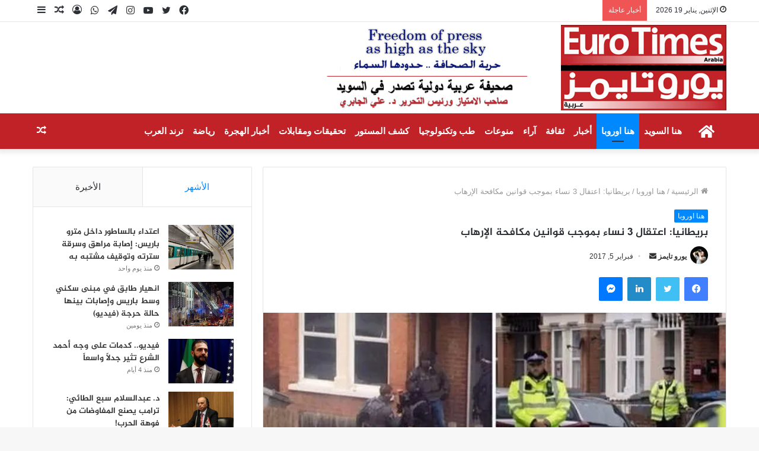

--- FILE ---
content_type: text/html; charset=UTF-8
request_url: https://euro-times.com/2017/02/05/%D8%A8%D8%B1%D9%8A%D8%B7%D8%A7%D9%86%D9%8A%D8%A7-%D8%A7%D8%B9%D8%AA%D9%82%D8%A7%D9%84-3-%D9%86%D8%B3%D8%A7%D8%A1-%D8%A8%D9%85%D9%88%D8%AC%D8%A8-%D9%82%D9%88%D8%A7%D9%86%D9%8A%D9%86-%D9%85%D9%83%D8%A7/
body_size: 27449
content:
<!DOCTYPE html>
<html dir="rtl" lang="ar" prefix="og: https://ogp.me/ns#" class="" data-skin="light" prefix="og: http://ogp.me/ns#">
<head>
	<meta charset="UTF-8" />
	<link rel="profile" href="http://gmpg.org/xfn/11" />
	<title>بريطانيا: اعتقال 3 نساء بموجب قوانين مكافحة الإرهاب - صحيفة يورو تايمز</title>

<meta http-equiv='x-dns-prefetch-control' content='on'>
<link rel='dns-prefetch' href='//cdnjs.cloudflare.com' />
<link rel='dns-prefetch' href='//ajax.googleapis.com' />
<link rel='dns-prefetch' href='//fonts.googleapis.com' />
<link rel='dns-prefetch' href='//fonts.gstatic.com' />
<link rel='dns-prefetch' href='//s.gravatar.com' />
<link rel='dns-prefetch' href='//www.google-analytics.com' />
<link rel='preload' as='image' href='https://euro-times.com/wp-content/uploads/2021/07/logo-1.jpg'>
<link rel='preload' as='image' href='https://i0.wp.com/euro-times.com/wp-content/uploads/2021/07/irq_2133714653_1493727510-1.jpg?resize=583%2C294&ssl=1'>
<link rel='preload' as='font' href='https://euro-times.com/wp-content/themes/jannah/assets/fonts/tielabs-fonticon/tielabs-fonticon.woff' type='font/woff' crossorigin='anonymous' />
<link rel='preload' as='font' href='https://euro-times.com/wp-content/themes/jannah/assets/fonts/fontawesome/fa-solid-900.woff2' type='font/woff2' crossorigin='anonymous' />
<link rel='preload' as='font' href='https://euro-times.com/wp-content/themes/jannah/assets/fonts/fontawesome/fa-brands-400.woff2' type='font/woff2' crossorigin='anonymous' />
<link rel='preload' as='font' href='https://euro-times.com/wp-content/themes/jannah/assets/fonts/fontawesome/fa-regular-400.woff2' type='font/woff2' crossorigin='anonymous' />

		<!-- All in One SEO 4.9.3 - aioseo.com -->
	<meta name="description" content="قالت الشرطة البريطانية إنها اعتقلت 3 نساء في شرق لندن اليوم الإثنين بموجب قوانين مكافحة الإرهاب وذلك في إطار تحقيقات في مؤامرة أحبطتها الأسبوع الماضي. وذكرت شرطة العاصمة أنها اعتقلت اثنتين تبلغان 18 عاماً وثالثة تبلغ 19 عاماً للاشتباه في ارتكاب أعمال إرهابية والتحضير لها والتحريض عليها. وذكرت الشرطة في بيان &quot;جرت الاعتقالات في إطار" />
	<meta name="robots" content="max-image-preview:large" />
	<meta name="author" content="يورو تايمز"/>
	<link rel="canonical" href="https://euro-times.com/2017/02/05/%d8%a8%d8%b1%d9%8a%d8%b7%d8%a7%d9%86%d9%8a%d8%a7-%d8%a7%d8%b9%d8%aa%d9%82%d8%a7%d9%84-3-%d9%86%d8%b3%d8%a7%d8%a1-%d8%a8%d9%85%d9%88%d8%ac%d8%a8-%d9%82%d9%88%d8%a7%d9%86%d9%8a%d9%86-%d9%85%d9%83%d8%a7/" />
	<meta name="generator" content="All in One SEO (AIOSEO) 4.9.3" />
		<meta property="og:locale" content="ar_AR" />
		<meta property="og:site_name" content="صحيفة يورو تايمز - صحيفة يورو تايمز" />
		<meta property="og:type" content="article" />
		<meta property="og:title" content="بريطانيا: اعتقال 3 نساء بموجب قوانين مكافحة الإرهاب - صحيفة يورو تايمز" />
		<meta property="og:description" content="قالت الشرطة البريطانية إنها اعتقلت 3 نساء في شرق لندن اليوم الإثنين بموجب قوانين مكافحة الإرهاب وذلك في إطار تحقيقات في مؤامرة أحبطتها الأسبوع الماضي. وذكرت شرطة العاصمة أنها اعتقلت اثنتين تبلغان 18 عاماً وثالثة تبلغ 19 عاماً للاشتباه في ارتكاب أعمال إرهابية والتحضير لها والتحريض عليها. وذكرت الشرطة في بيان &quot;جرت الاعتقالات في إطار" />
		<meta property="og:url" content="https://euro-times.com/2017/02/05/%d8%a8%d8%b1%d9%8a%d8%b7%d8%a7%d9%86%d9%8a%d8%a7-%d8%a7%d8%b9%d8%aa%d9%82%d8%a7%d9%84-3-%d9%86%d8%b3%d8%a7%d8%a1-%d8%a8%d9%85%d9%88%d8%ac%d8%a8-%d9%82%d9%88%d8%a7%d9%86%d9%8a%d9%86-%d9%85%d9%83%d8%a7/" />
		<meta property="article:published_time" content="2017-02-05T00:00:00+00:00" />
		<meta property="article:modified_time" content="2017-02-05T00:00:00+00:00" />
		<meta property="article:publisher" content="https://www.facebook.com/eurotimesarabia" />
		<meta name="twitter:card" content="summary_large_image" />
		<meta name="twitter:site" content="@Eurotimesarabia" />
		<meta name="twitter:title" content="بريطانيا: اعتقال 3 نساء بموجب قوانين مكافحة الإرهاب - صحيفة يورو تايمز" />
		<meta name="twitter:description" content="قالت الشرطة البريطانية إنها اعتقلت 3 نساء في شرق لندن اليوم الإثنين بموجب قوانين مكافحة الإرهاب وذلك في إطار تحقيقات في مؤامرة أحبطتها الأسبوع الماضي. وذكرت شرطة العاصمة أنها اعتقلت اثنتين تبلغان 18 عاماً وثالثة تبلغ 19 عاماً للاشتباه في ارتكاب أعمال إرهابية والتحضير لها والتحريض عليها. وذكرت الشرطة في بيان &quot;جرت الاعتقالات في إطار" />
		<meta name="twitter:creator" content="@Eurotimesarabia" />
		<script type="application/ld+json" class="aioseo-schema">
			{"@context":"https:\/\/schema.org","@graph":[{"@type":"BlogPosting","@id":"https:\/\/euro-times.com\/2017\/02\/05\/%d8%a8%d8%b1%d9%8a%d8%b7%d8%a7%d9%86%d9%8a%d8%a7-%d8%a7%d8%b9%d8%aa%d9%82%d8%a7%d9%84-3-%d9%86%d8%b3%d8%a7%d8%a1-%d8%a8%d9%85%d9%88%d8%ac%d8%a8-%d9%82%d9%88%d8%a7%d9%86%d9%8a%d9%86-%d9%85%d9%83%d8%a7\/#blogposting","name":"\u0628\u0631\u064a\u0637\u0627\u0646\u064a\u0627: \u0627\u0639\u062a\u0642\u0627\u0644 3 \u0646\u0633\u0627\u0621 \u0628\u0645\u0648\u062c\u0628 \u0642\u0648\u0627\u0646\u064a\u0646 \u0645\u0643\u0627\u0641\u062d\u0629 \u0627\u0644\u0625\u0631\u0647\u0627\u0628 - \u0635\u062d\u064a\u0641\u0629 \u064a\u0648\u0631\u0648 \u062a\u0627\u064a\u0645\u0632","headline":"\u0628\u0631\u064a\u0637\u0627\u0646\u064a\u0627: \u0627\u0639\u062a\u0642\u0627\u0644 3 \u0646\u0633\u0627\u0621 \u0628\u0645\u0648\u062c\u0628 \u0642\u0648\u0627\u0646\u064a\u0646 \u0645\u0643\u0627\u0641\u062d\u0629 \u0627\u0644\u0625\u0631\u0647\u0627\u0628","author":{"@id":"https:\/\/euro-times.com\/author\/admin\/#author"},"publisher":{"@id":"https:\/\/euro-times.com\/#organization"},"image":{"@type":"ImageObject","url":"https:\/\/i0.wp.com\/euro-times.com\/wp-content\/uploads\/2021\/07\/irq_2133714653_1493727510-1.jpg?fit=583%2C294&ssl=1","width":583,"height":294},"datePublished":"2017-02-05T00:00:00+00:00","dateModified":"2017-02-05T00:00:00+00:00","inLanguage":"ar","mainEntityOfPage":{"@id":"https:\/\/euro-times.com\/2017\/02\/05\/%d8%a8%d8%b1%d9%8a%d8%b7%d8%a7%d9%86%d9%8a%d8%a7-%d8%a7%d8%b9%d8%aa%d9%82%d8%a7%d9%84-3-%d9%86%d8%b3%d8%a7%d8%a1-%d8%a8%d9%85%d9%88%d8%ac%d8%a8-%d9%82%d9%88%d8%a7%d9%86%d9%8a%d9%86-%d9%85%d9%83%d8%a7\/#webpage"},"isPartOf":{"@id":"https:\/\/euro-times.com\/2017\/02\/05\/%d8%a8%d8%b1%d9%8a%d8%b7%d8%a7%d9%86%d9%8a%d8%a7-%d8%a7%d8%b9%d8%aa%d9%82%d8%a7%d9%84-3-%d9%86%d8%b3%d8%a7%d8%a1-%d8%a8%d9%85%d9%88%d8%ac%d8%a8-%d9%82%d9%88%d8%a7%d9%86%d9%8a%d9%86-%d9%85%d9%83%d8%a7\/#webpage"},"articleSection":"\u0647\u0646\u0627 \u0627\u0648\u0631\u0648\u0628\u0627"},{"@type":"BreadcrumbList","@id":"https:\/\/euro-times.com\/2017\/02\/05\/%d8%a8%d8%b1%d9%8a%d8%b7%d8%a7%d9%86%d9%8a%d8%a7-%d8%a7%d8%b9%d8%aa%d9%82%d8%a7%d9%84-3-%d9%86%d8%b3%d8%a7%d8%a1-%d8%a8%d9%85%d9%88%d8%ac%d8%a8-%d9%82%d9%88%d8%a7%d9%86%d9%8a%d9%86-%d9%85%d9%83%d8%a7\/#breadcrumblist","itemListElement":[{"@type":"ListItem","@id":"https:\/\/euro-times.com#listItem","position":1,"name":"Home","item":"https:\/\/euro-times.com","nextItem":{"@type":"ListItem","@id":"https:\/\/euro-times.com\/category\/%d9%87%d9%86%d8%a7-%d8%a7%d9%88%d8%b1%d9%88%d8%a8%d8%a7\/#listItem","name":"\u0647\u0646\u0627 \u0627\u0648\u0631\u0648\u0628\u0627"}},{"@type":"ListItem","@id":"https:\/\/euro-times.com\/category\/%d9%87%d9%86%d8%a7-%d8%a7%d9%88%d8%b1%d9%88%d8%a8%d8%a7\/#listItem","position":2,"name":"\u0647\u0646\u0627 \u0627\u0648\u0631\u0648\u0628\u0627","item":"https:\/\/euro-times.com\/category\/%d9%87%d9%86%d8%a7-%d8%a7%d9%88%d8%b1%d9%88%d8%a8%d8%a7\/","nextItem":{"@type":"ListItem","@id":"https:\/\/euro-times.com\/2017\/02\/05\/%d8%a8%d8%b1%d9%8a%d8%b7%d8%a7%d9%86%d9%8a%d8%a7-%d8%a7%d8%b9%d8%aa%d9%82%d8%a7%d9%84-3-%d9%86%d8%b3%d8%a7%d8%a1-%d8%a8%d9%85%d9%88%d8%ac%d8%a8-%d9%82%d9%88%d8%a7%d9%86%d9%8a%d9%86-%d9%85%d9%83%d8%a7\/#listItem","name":"\u0628\u0631\u064a\u0637\u0627\u0646\u064a\u0627: \u0627\u0639\u062a\u0642\u0627\u0644 3 \u0646\u0633\u0627\u0621 \u0628\u0645\u0648\u062c\u0628 \u0642\u0648\u0627\u0646\u064a\u0646 \u0645\u0643\u0627\u0641\u062d\u0629 \u0627\u0644\u0625\u0631\u0647\u0627\u0628"},"previousItem":{"@type":"ListItem","@id":"https:\/\/euro-times.com#listItem","name":"Home"}},{"@type":"ListItem","@id":"https:\/\/euro-times.com\/2017\/02\/05\/%d8%a8%d8%b1%d9%8a%d8%b7%d8%a7%d9%86%d9%8a%d8%a7-%d8%a7%d8%b9%d8%aa%d9%82%d8%a7%d9%84-3-%d9%86%d8%b3%d8%a7%d8%a1-%d8%a8%d9%85%d9%88%d8%ac%d8%a8-%d9%82%d9%88%d8%a7%d9%86%d9%8a%d9%86-%d9%85%d9%83%d8%a7\/#listItem","position":3,"name":"\u0628\u0631\u064a\u0637\u0627\u0646\u064a\u0627: \u0627\u0639\u062a\u0642\u0627\u0644 3 \u0646\u0633\u0627\u0621 \u0628\u0645\u0648\u062c\u0628 \u0642\u0648\u0627\u0646\u064a\u0646 \u0645\u0643\u0627\u0641\u062d\u0629 \u0627\u0644\u0625\u0631\u0647\u0627\u0628","previousItem":{"@type":"ListItem","@id":"https:\/\/euro-times.com\/category\/%d9%87%d9%86%d8%a7-%d8%a7%d9%88%d8%b1%d9%88%d8%a8%d8%a7\/#listItem","name":"\u0647\u0646\u0627 \u0627\u0648\u0631\u0648\u0628\u0627"}}]},{"@type":"Organization","@id":"https:\/\/euro-times.com\/#organization","name":"\u0635\u062d\u064a\u0641\u0629 \u064a\u0648\u0631\u0648 \u062a\u0627\u064a\u0645\u0632","description":"\u0635\u062d\u064a\u0641\u0629 \u064a\u0648\u0631\u0648 \u062a\u0627\u064a\u0645\u0632","url":"https:\/\/euro-times.com\/","telephone":"+46700503159","sameAs":["https:\/\/www.facebook.com\/eurotimesarabia","https:\/\/twitter.com\/Eurotimesarabia"]},{"@type":"Person","@id":"https:\/\/euro-times.com\/author\/admin\/#author","url":"https:\/\/euro-times.com\/author\/admin\/","name":"\u064a\u0648\u0631\u0648 \u062a\u0627\u064a\u0645\u0632","image":{"@type":"ImageObject","@id":"https:\/\/euro-times.com\/2017\/02\/05\/%d8%a8%d8%b1%d9%8a%d8%b7%d8%a7%d9%86%d9%8a%d8%a7-%d8%a7%d8%b9%d8%aa%d9%82%d8%a7%d9%84-3-%d9%86%d8%b3%d8%a7%d8%a1-%d8%a8%d9%85%d9%88%d8%ac%d8%a8-%d9%82%d9%88%d8%a7%d9%86%d9%8a%d9%86-%d9%85%d9%83%d8%a7\/#authorImage","url":"https:\/\/secure.gravatar.com\/avatar\/3435d1779536a2769cce27faba35e3f80977439a14ff0dde8ef3fab73c26f716?s=96&d=mm&r=g","width":96,"height":96,"caption":"\u064a\u0648\u0631\u0648 \u062a\u0627\u064a\u0645\u0632"}},{"@type":"WebPage","@id":"https:\/\/euro-times.com\/2017\/02\/05\/%d8%a8%d8%b1%d9%8a%d8%b7%d8%a7%d9%86%d9%8a%d8%a7-%d8%a7%d8%b9%d8%aa%d9%82%d8%a7%d9%84-3-%d9%86%d8%b3%d8%a7%d8%a1-%d8%a8%d9%85%d9%88%d8%ac%d8%a8-%d9%82%d9%88%d8%a7%d9%86%d9%8a%d9%86-%d9%85%d9%83%d8%a7\/#webpage","url":"https:\/\/euro-times.com\/2017\/02\/05\/%d8%a8%d8%b1%d9%8a%d8%b7%d8%a7%d9%86%d9%8a%d8%a7-%d8%a7%d8%b9%d8%aa%d9%82%d8%a7%d9%84-3-%d9%86%d8%b3%d8%a7%d8%a1-%d8%a8%d9%85%d9%88%d8%ac%d8%a8-%d9%82%d9%88%d8%a7%d9%86%d9%8a%d9%86-%d9%85%d9%83%d8%a7\/","name":"\u0628\u0631\u064a\u0637\u0627\u0646\u064a\u0627: \u0627\u0639\u062a\u0642\u0627\u0644 3 \u0646\u0633\u0627\u0621 \u0628\u0645\u0648\u062c\u0628 \u0642\u0648\u0627\u0646\u064a\u0646 \u0645\u0643\u0627\u0641\u062d\u0629 \u0627\u0644\u0625\u0631\u0647\u0627\u0628 - \u0635\u062d\u064a\u0641\u0629 \u064a\u0648\u0631\u0648 \u062a\u0627\u064a\u0645\u0632","description":"\u0642\u0627\u0644\u062a \u0627\u0644\u0634\u0631\u0637\u0629 \u0627\u0644\u0628\u0631\u064a\u0637\u0627\u0646\u064a\u0629 \u0625\u0646\u0647\u0627 \u0627\u0639\u062a\u0642\u0644\u062a 3 \u0646\u0633\u0627\u0621 \u0641\u064a \u0634\u0631\u0642 \u0644\u0646\u062f\u0646 \u0627\u0644\u064a\u0648\u0645 \u0627\u0644\u0625\u062b\u0646\u064a\u0646 \u0628\u0645\u0648\u062c\u0628 \u0642\u0648\u0627\u0646\u064a\u0646 \u0645\u0643\u0627\u0641\u062d\u0629 \u0627\u0644\u0625\u0631\u0647\u0627\u0628 \u0648\u0630\u0644\u0643 \u0641\u064a \u0625\u0637\u0627\u0631 \u062a\u062d\u0642\u064a\u0642\u0627\u062a \u0641\u064a \u0645\u0624\u0627\u0645\u0631\u0629 \u0623\u062d\u0628\u0637\u062a\u0647\u0627 \u0627\u0644\u0623\u0633\u0628\u0648\u0639 \u0627\u0644\u0645\u0627\u0636\u064a. \u0648\u0630\u0643\u0631\u062a \u0634\u0631\u0637\u0629 \u0627\u0644\u0639\u0627\u0635\u0645\u0629 \u0623\u0646\u0647\u0627 \u0627\u0639\u062a\u0642\u0644\u062a \u0627\u062b\u0646\u062a\u064a\u0646 \u062a\u0628\u0644\u063a\u0627\u0646 18 \u0639\u0627\u0645\u0627\u064b \u0648\u062b\u0627\u0644\u062b\u0629 \u062a\u0628\u0644\u063a 19 \u0639\u0627\u0645\u0627\u064b \u0644\u0644\u0627\u0634\u062a\u0628\u0627\u0647 \u0641\u064a \u0627\u0631\u062a\u0643\u0627\u0628 \u0623\u0639\u0645\u0627\u0644 \u0625\u0631\u0647\u0627\u0628\u064a\u0629 \u0648\u0627\u0644\u062a\u062d\u0636\u064a\u0631 \u0644\u0647\u0627 \u0648\u0627\u0644\u062a\u062d\u0631\u064a\u0636 \u0639\u0644\u064a\u0647\u0627. \u0648\u0630\u0643\u0631\u062a \u0627\u0644\u0634\u0631\u0637\u0629 \u0641\u064a \u0628\u064a\u0627\u0646 \"\u062c\u0631\u062a \u0627\u0644\u0627\u0639\u062a\u0642\u0627\u0644\u0627\u062a \u0641\u064a \u0625\u0637\u0627\u0631","inLanguage":"ar","isPartOf":{"@id":"https:\/\/euro-times.com\/#website"},"breadcrumb":{"@id":"https:\/\/euro-times.com\/2017\/02\/05\/%d8%a8%d8%b1%d9%8a%d8%b7%d8%a7%d9%86%d9%8a%d8%a7-%d8%a7%d8%b9%d8%aa%d9%82%d8%a7%d9%84-3-%d9%86%d8%b3%d8%a7%d8%a1-%d8%a8%d9%85%d9%88%d8%ac%d8%a8-%d9%82%d9%88%d8%a7%d9%86%d9%8a%d9%86-%d9%85%d9%83%d8%a7\/#breadcrumblist"},"author":{"@id":"https:\/\/euro-times.com\/author\/admin\/#author"},"creator":{"@id":"https:\/\/euro-times.com\/author\/admin\/#author"},"image":{"@type":"ImageObject","url":"https:\/\/i0.wp.com\/euro-times.com\/wp-content\/uploads\/2021\/07\/irq_2133714653_1493727510-1.jpg?fit=583%2C294&ssl=1","@id":"https:\/\/euro-times.com\/2017\/02\/05\/%d8%a8%d8%b1%d9%8a%d8%b7%d8%a7%d9%86%d9%8a%d8%a7-%d8%a7%d8%b9%d8%aa%d9%82%d8%a7%d9%84-3-%d9%86%d8%b3%d8%a7%d8%a1-%d8%a8%d9%85%d9%88%d8%ac%d8%a8-%d9%82%d9%88%d8%a7%d9%86%d9%8a%d9%86-%d9%85%d9%83%d8%a7\/#mainImage","width":583,"height":294},"primaryImageOfPage":{"@id":"https:\/\/euro-times.com\/2017\/02\/05\/%d8%a8%d8%b1%d9%8a%d8%b7%d8%a7%d9%86%d9%8a%d8%a7-%d8%a7%d8%b9%d8%aa%d9%82%d8%a7%d9%84-3-%d9%86%d8%b3%d8%a7%d8%a1-%d8%a8%d9%85%d9%88%d8%ac%d8%a8-%d9%82%d9%88%d8%a7%d9%86%d9%8a%d9%86-%d9%85%d9%83%d8%a7\/#mainImage"},"datePublished":"2017-02-05T00:00:00+00:00","dateModified":"2017-02-05T00:00:00+00:00"},{"@type":"WebSite","@id":"https:\/\/euro-times.com\/#website","url":"https:\/\/euro-times.com\/","name":"\u0635\u062d\u064a\u0641\u0629 \u064a\u0648\u0631\u0648 \u062a\u0627\u064a\u0645\u0632","description":"\u0635\u062d\u064a\u0641\u0629 \u064a\u0648\u0631\u0648 \u062a\u0627\u064a\u0645\u0632","inLanguage":"ar","publisher":{"@id":"https:\/\/euro-times.com\/#organization"}}]}
		</script>
		<!-- All in One SEO -->

		<script type="text/javascript">try{if("undefined"!=typeof localStorage){var tieSkin=localStorage.getItem("tie-skin"),html=document.getElementsByTagName("html")[0].classList,htmlSkin="light";if(html.contains("dark-skin")&&(htmlSkin="dark"),null!=tieSkin&&tieSkin!=htmlSkin){html.add("tie-skin-inverted");var tieSkinInverted=!0}"dark"==tieSkin?html.add("dark-skin"):"light"==tieSkin&&html.remove("dark-skin")}}catch(t){console.log(t)}</script>
		<link rel='dns-prefetch' href='//www.googletagmanager.com' />
<link rel='dns-prefetch' href='//stats.wp.com' />
<link rel='dns-prefetch' href='//www.fontstatic.com' />
<link rel='preconnect' href='//i0.wp.com' />
<link rel="alternate" title="oEmbed (JSON)" type="application/json+oembed" href="https://euro-times.com/wp-json/oembed/1.0/embed?url=https%3A%2F%2Feuro-times.com%2F2017%2F02%2F05%2F%25d8%25a8%25d8%25b1%25d9%258a%25d8%25b7%25d8%25a7%25d9%2586%25d9%258a%25d8%25a7-%25d8%25a7%25d8%25b9%25d8%25aa%25d9%2582%25d8%25a7%25d9%2584-3-%25d9%2586%25d8%25b3%25d8%25a7%25d8%25a1-%25d8%25a8%25d9%2585%25d9%2588%25d8%25ac%25d8%25a8-%25d9%2582%25d9%2588%25d8%25a7%25d9%2586%25d9%258a%25d9%2586-%25d9%2585%25d9%2583%25d8%25a7%2F" />
<link rel="alternate" title="oEmbed (XML)" type="text/xml+oembed" href="https://euro-times.com/wp-json/oembed/1.0/embed?url=https%3A%2F%2Feuro-times.com%2F2017%2F02%2F05%2F%25d8%25a8%25d8%25b1%25d9%258a%25d8%25b7%25d8%25a7%25d9%2586%25d9%258a%25d8%25a7-%25d8%25a7%25d8%25b9%25d8%25aa%25d9%2582%25d8%25a7%25d9%2584-3-%25d9%2586%25d8%25b3%25d8%25a7%25d8%25a1-%25d8%25a8%25d9%2585%25d9%2588%25d8%25ac%25d8%25a8-%25d9%2582%25d9%2588%25d8%25a7%25d9%2586%25d9%258a%25d9%2586-%25d9%2585%25d9%2583%25d8%25a7%2F&#038;format=xml" />

<meta property="og:title" content="بريطانيا: اعتقال 3 نساء بموجب قوانين مكافحة الإرهاب - صحيفة يورو تايمز" />
<meta property="og:type" content="article" />
<meta property="og:description" content="قالت الشرطة البريطانية إنها اعتقلت 3 نساء في شرق لندن اليوم الإثنين بموجب قوانين مكافحة الإرهاب وذلك" />
<meta property="og:url" content="https://euro-times.com/2017/02/05/%d8%a8%d8%b1%d9%8a%d8%b7%d8%a7%d9%86%d9%8a%d8%a7-%d8%a7%d8%b9%d8%aa%d9%82%d8%a7%d9%84-3-%d9%86%d8%b3%d8%a7%d8%a1-%d8%a8%d9%85%d9%88%d8%ac%d8%a8-%d9%82%d9%88%d8%a7%d9%86%d9%8a%d9%86-%d9%85%d9%83%d8%a7/" />
<meta property="og:site_name" content="صحيفة يورو تايمز" />
<meta property="og:image" content="https://i0.wp.com/euro-times.com/wp-content/uploads/2021/07/irq_2133714653_1493727510-1.jpg?resize=583%2C294&#038;ssl=1" />
		<!-- This site uses the Google Analytics by MonsterInsights plugin v9.11.1 - Using Analytics tracking - https://www.monsterinsights.com/ -->
							<script src="//www.googletagmanager.com/gtag/js?id=G-4MQW2MFX9G"  data-cfasync="false" data-wpfc-render="false" type="text/javascript" async></script>
			<script data-cfasync="false" data-wpfc-render="false" type="text/javascript">
				var mi_version = '9.11.1';
				var mi_track_user = true;
				var mi_no_track_reason = '';
								var MonsterInsightsDefaultLocations = {"page_location":"https:\/\/euro-times.com\/2017\/02\/05\/%D8%A8%D8%B1%D9%8A%D8%B7%D8%A7%D9%86%D9%8A%D8%A7-%D8%A7%D8%B9%D8%AA%D9%82%D8%A7%D9%84-3-%D9%86%D8%B3%D8%A7%D8%A1-%D8%A8%D9%85%D9%88%D8%AC%D8%A8-%D9%82%D9%88%D8%A7%D9%86%D9%8A%D9%86-%D9%85%D9%83%D8%A7\/"};
								if ( typeof MonsterInsightsPrivacyGuardFilter === 'function' ) {
					var MonsterInsightsLocations = (typeof MonsterInsightsExcludeQuery === 'object') ? MonsterInsightsPrivacyGuardFilter( MonsterInsightsExcludeQuery ) : MonsterInsightsPrivacyGuardFilter( MonsterInsightsDefaultLocations );
				} else {
					var MonsterInsightsLocations = (typeof MonsterInsightsExcludeQuery === 'object') ? MonsterInsightsExcludeQuery : MonsterInsightsDefaultLocations;
				}

								var disableStrs = [
										'ga-disable-G-4MQW2MFX9G',
									];

				/* Function to detect opted out users */
				function __gtagTrackerIsOptedOut() {
					for (var index = 0; index < disableStrs.length; index++) {
						if (document.cookie.indexOf(disableStrs[index] + '=true') > -1) {
							return true;
						}
					}

					return false;
				}

				/* Disable tracking if the opt-out cookie exists. */
				if (__gtagTrackerIsOptedOut()) {
					for (var index = 0; index < disableStrs.length; index++) {
						window[disableStrs[index]] = true;
					}
				}

				/* Opt-out function */
				function __gtagTrackerOptout() {
					for (var index = 0; index < disableStrs.length; index++) {
						document.cookie = disableStrs[index] + '=true; expires=Thu, 31 Dec 2099 23:59:59 UTC; path=/';
						window[disableStrs[index]] = true;
					}
				}

				if ('undefined' === typeof gaOptout) {
					function gaOptout() {
						__gtagTrackerOptout();
					}
				}
								window.dataLayer = window.dataLayer || [];

				window.MonsterInsightsDualTracker = {
					helpers: {},
					trackers: {},
				};
				if (mi_track_user) {
					function __gtagDataLayer() {
						dataLayer.push(arguments);
					}

					function __gtagTracker(type, name, parameters) {
						if (!parameters) {
							parameters = {};
						}

						if (parameters.send_to) {
							__gtagDataLayer.apply(null, arguments);
							return;
						}

						if (type === 'event') {
														parameters.send_to = monsterinsights_frontend.v4_id;
							var hookName = name;
							if (typeof parameters['event_category'] !== 'undefined') {
								hookName = parameters['event_category'] + ':' + name;
							}

							if (typeof MonsterInsightsDualTracker.trackers[hookName] !== 'undefined') {
								MonsterInsightsDualTracker.trackers[hookName](parameters);
							} else {
								__gtagDataLayer('event', name, parameters);
							}
							
						} else {
							__gtagDataLayer.apply(null, arguments);
						}
					}

					__gtagTracker('js', new Date());
					__gtagTracker('set', {
						'developer_id.dZGIzZG': true,
											});
					if ( MonsterInsightsLocations.page_location ) {
						__gtagTracker('set', MonsterInsightsLocations);
					}
										__gtagTracker('config', 'G-4MQW2MFX9G', {"forceSSL":"true","link_attribution":"true"} );
										window.gtag = __gtagTracker;										(function () {
						/* https://developers.google.com/analytics/devguides/collection/analyticsjs/ */
						/* ga and __gaTracker compatibility shim. */
						var noopfn = function () {
							return null;
						};
						var newtracker = function () {
							return new Tracker();
						};
						var Tracker = function () {
							return null;
						};
						var p = Tracker.prototype;
						p.get = noopfn;
						p.set = noopfn;
						p.send = function () {
							var args = Array.prototype.slice.call(arguments);
							args.unshift('send');
							__gaTracker.apply(null, args);
						};
						var __gaTracker = function () {
							var len = arguments.length;
							if (len === 0) {
								return;
							}
							var f = arguments[len - 1];
							if (typeof f !== 'object' || f === null || typeof f.hitCallback !== 'function') {
								if ('send' === arguments[0]) {
									var hitConverted, hitObject = false, action;
									if ('event' === arguments[1]) {
										if ('undefined' !== typeof arguments[3]) {
											hitObject = {
												'eventAction': arguments[3],
												'eventCategory': arguments[2],
												'eventLabel': arguments[4],
												'value': arguments[5] ? arguments[5] : 1,
											}
										}
									}
									if ('pageview' === arguments[1]) {
										if ('undefined' !== typeof arguments[2]) {
											hitObject = {
												'eventAction': 'page_view',
												'page_path': arguments[2],
											}
										}
									}
									if (typeof arguments[2] === 'object') {
										hitObject = arguments[2];
									}
									if (typeof arguments[5] === 'object') {
										Object.assign(hitObject, arguments[5]);
									}
									if ('undefined' !== typeof arguments[1].hitType) {
										hitObject = arguments[1];
										if ('pageview' === hitObject.hitType) {
											hitObject.eventAction = 'page_view';
										}
									}
									if (hitObject) {
										action = 'timing' === arguments[1].hitType ? 'timing_complete' : hitObject.eventAction;
										hitConverted = mapArgs(hitObject);
										__gtagTracker('event', action, hitConverted);
									}
								}
								return;
							}

							function mapArgs(args) {
								var arg, hit = {};
								var gaMap = {
									'eventCategory': 'event_category',
									'eventAction': 'event_action',
									'eventLabel': 'event_label',
									'eventValue': 'event_value',
									'nonInteraction': 'non_interaction',
									'timingCategory': 'event_category',
									'timingVar': 'name',
									'timingValue': 'value',
									'timingLabel': 'event_label',
									'page': 'page_path',
									'location': 'page_location',
									'title': 'page_title',
									'referrer' : 'page_referrer',
								};
								for (arg in args) {
																		if (!(!args.hasOwnProperty(arg) || !gaMap.hasOwnProperty(arg))) {
										hit[gaMap[arg]] = args[arg];
									} else {
										hit[arg] = args[arg];
									}
								}
								return hit;
							}

							try {
								f.hitCallback();
							} catch (ex) {
							}
						};
						__gaTracker.create = newtracker;
						__gaTracker.getByName = newtracker;
						__gaTracker.getAll = function () {
							return [];
						};
						__gaTracker.remove = noopfn;
						__gaTracker.loaded = true;
						window['__gaTracker'] = __gaTracker;
					})();
									} else {
										console.log("");
					(function () {
						function __gtagTracker() {
							return null;
						}

						window['__gtagTracker'] = __gtagTracker;
						window['gtag'] = __gtagTracker;
					})();
									}
			</script>
							<!-- / Google Analytics by MonsterInsights -->
		<!-- euro-times.com is managing ads with Advanced Ads 2.0.16 – https://wpadvancedads.com/ --><script id="times-ready">
			window.advanced_ads_ready=function(e,a){a=a||"complete";var d=function(e){return"interactive"===a?"loading"!==e:"complete"===e};d(document.readyState)?e():document.addEventListener("readystatechange",(function(a){d(a.target.readyState)&&e()}),{once:"interactive"===a})},window.advanced_ads_ready_queue=window.advanced_ads_ready_queue||[];		</script>
		<style id='wp-img-auto-sizes-contain-inline-css' type='text/css'>
img:is([sizes=auto i],[sizes^="auto," i]){contain-intrinsic-size:3000px 1500px}
/*# sourceURL=wp-img-auto-sizes-contain-inline-css */
</style>
<link rel='stylesheet' id='jazeera-css' href='https://www.fontstatic.com/f=jazeera?ver=6.9' type='text/css' media='all' />
<style id='wp-emoji-styles-inline-css' type='text/css'>

	img.wp-smiley, img.emoji {
		display: inline !important;
		border: none !important;
		box-shadow: none !important;
		height: 1em !important;
		width: 1em !important;
		margin: 0 0.07em !important;
		vertical-align: -0.1em !important;
		background: none !important;
		padding: 0 !important;
	}
/*# sourceURL=wp-emoji-styles-inline-css */
</style>
<link rel='stylesheet' id='contact-form-7-css' href='https://euro-times.com/wp-content/plugins/contact-form-7/includes/css/styles.css?ver=6.1.4' type='text/css' media='all' />
<link rel='stylesheet' id='contact-form-7-rtl-css' href='https://euro-times.com/wp-content/plugins/contact-form-7/includes/css/styles-rtl.css?ver=6.1.4' type='text/css' media='all' />
<link rel='stylesheet' id='uaf_client_css-css' href='https://euro-times.com/wp-content/uploads/useanyfont/uaf.css?ver=1764327248' type='text/css' media='all' />
<link rel='stylesheet' id='arabic-webfonts-css' href='//www.fontstatic.com/f=jazeera,' type='text/css' media='all' />
<link rel='stylesheet' id='tie-css-base-css' href='https://euro-times.com/wp-content/themes/jannah/assets/css/base.min.css?ver=5.4.5' type='text/css' media='all' />
<link rel='stylesheet' id='tie-css-styles-css' href='https://euro-times.com/wp-content/themes/jannah/assets/css/style.min.css?ver=5.4.5' type='text/css' media='all' />
<link rel='stylesheet' id='tie-css-widgets-css' href='https://euro-times.com/wp-content/themes/jannah/assets/css/widgets.min.css?ver=5.4.5' type='text/css' media='all' />
<link rel='stylesheet' id='tie-css-helpers-css' href='https://euro-times.com/wp-content/themes/jannah/assets/css/helpers.min.css?ver=5.4.5' type='text/css' media='all' />
<link rel='stylesheet' id='tie-fontawesome5-css' href='https://euro-times.com/wp-content/themes/jannah/assets/css/fontawesome.css?ver=5.4.5' type='text/css' media='all' />
<link rel='stylesheet' id='tie-css-ilightbox-css' href='https://euro-times.com/wp-content/themes/jannah/assets/ilightbox/dark-skin/skin.css?ver=5.4.5' type='text/css' media='all' />
<link rel='stylesheet' id='tie-css-shortcodes-css' href='https://euro-times.com/wp-content/themes/jannah/assets/css/plugins/shortcodes.min.css?ver=5.4.5' type='text/css' media='all' />
<link rel='stylesheet' id='tie-css-single-css' href='https://euro-times.com/wp-content/themes/jannah/assets/css/single.min.css?ver=5.4.5' type='text/css' media='all' />
<link rel='stylesheet' id='tie-css-print-css' href='https://euro-times.com/wp-content/themes/jannah/assets/css/print.css?ver=5.4.5' type='text/css' media='print' />
<link rel='stylesheet' id='taqyeem-styles-css' href='https://euro-times.com/wp-content/themes/jannah/assets/css/plugins/taqyeem.min.css?ver=5.4.5' type='text/css' media='all' />
<style id='taqyeem-styles-inline-css' type='text/css'>
.logo-text,h1,h2,h3,h4,h5,h6,.the-subtitle{font-family: jazeera;}#main-nav .main-menu > ul > li > a{font-family: jazeera;}blockquote p{font-family: jazeera;}#main-nav .main-menu > ul > li > a{text-transform: uppercase;}.entry-header h1.entry-title{font-size: 18px;}#the-post .entry-content,#the-post .entry-content p{font-size: 11px;}#tie-wrapper .mag-box.big-post-left-box li:not(:first-child) .post-title,#tie-wrapper .mag-box.big-post-top-box li:not(:first-child) .post-title,#tie-wrapper .mag-box.half-box li:not(:first-child) .post-title,#tie-wrapper .mag-box.big-thumb-left-box li:not(:first-child) .post-title,#tie-wrapper .mag-box.scrolling-box .slide .post-title,#tie-wrapper .mag-box.miscellaneous-box li:not(:first-child) .post-title{font-weight: 500;}#main-nav,#main-nav .menu-sub-content,#main-nav .comp-sub-menu,#main-nav .guest-btn:not(:hover),#main-nav ul.cats-vertical li a.is-active,#main-nav ul.cats-vertical li a:hover.search-in-main-nav.autocomplete-suggestions{background-color: #c02227;}#main-nav{border-width: 0;}#theme-header #main-nav:not(.fixed-nav){bottom: 0;}#main-nav .icon-basecloud-bg:after{color: #c02227;}#main-nav *,.search-in-main-nav.autocomplete-suggestions{border-color: rgba(255,255,255,0.07);}.main-nav-boxed #main-nav .main-menu-wrapper{border-width: 0;}a#go-to-top{background-color: #c02227;}.tie-cat-37,.tie-cat-item-37 > span{background-color:#e67e22 !important;color:#FFFFFF !important;}.tie-cat-37:after{border-top-color:#e67e22 !important;}.tie-cat-37:hover{background-color:#c86004 !important;}.tie-cat-37:hover:after{border-top-color:#c86004 !important;}.tie-cat-45,.tie-cat-item-45 > span{background-color:#2ecc71 !important;color:#FFFFFF !important;}.tie-cat-45:after{border-top-color:#2ecc71 !important;}.tie-cat-45:hover{background-color:#10ae53 !important;}.tie-cat-45:hover:after{border-top-color:#10ae53 !important;}.tie-cat-49,.tie-cat-item-49 > span{background-color:#9b59b6 !important;color:#FFFFFF !important;}.tie-cat-49:after{border-top-color:#9b59b6 !important;}.tie-cat-49:hover{background-color:#7d3b98 !important;}.tie-cat-49:hover:after{border-top-color:#7d3b98 !important;}.tie-cat-52,.tie-cat-item-52 > span{background-color:#34495e !important;color:#FFFFFF !important;}.tie-cat-52:after{border-top-color:#34495e !important;}.tie-cat-52:hover{background-color:#162b40 !important;}.tie-cat-52:hover:after{border-top-color:#162b40 !important;}.tie-cat-54,.tie-cat-item-54 > span{background-color:#795548 !important;color:#FFFFFF !important;}.tie-cat-54:after{border-top-color:#795548 !important;}.tie-cat-54:hover{background-color:#5b372a !important;}.tie-cat-54:hover:after{border-top-color:#5b372a !important;}.tie-cat-55,.tie-cat-item-55 > span{background-color:#4CAF50 !important;color:#FFFFFF !important;}.tie-cat-55:after{border-top-color:#4CAF50 !important;}.tie-cat-55:hover{background-color:#2e9132 !important;}.tie-cat-55:hover:after{border-top-color:#2e9132 !important;}@media (max-width: 991px){.side-aside.dark-skin{background: #2f88d6;background: -webkit-linear-gradient(135deg,#5933a2,#2f88d6 );background: -moz-linear-gradient(135deg,#5933a2,#2f88d6 );background: -o-linear-gradient(135deg,#5933a2,#2f88d6 );background: linear-gradient(135deg,#2f88d6,#5933a2 );}}@media (max-width: 991px){#theme-header.has-normal-width-logo #logo img {width:315px !important;max-width:100% !important;height: auto !important;max-height: 200px !important;}}
/*# sourceURL=taqyeem-styles-inline-css */
</style>
<script type="text/javascript" src="https://euro-times.com/wp-content/plugins/google-analytics-for-wordpress/assets/js/frontend-gtag.min.js?ver=9.11.1" id="monsterinsights-frontend-script-js" async="async" data-wp-strategy="async"></script>
<script data-cfasync="false" data-wpfc-render="false" type="text/javascript" id='monsterinsights-frontend-script-js-extra'>/* <![CDATA[ */
var monsterinsights_frontend = {"js_events_tracking":"true","download_extensions":"doc,pdf,ppt,zip,xls,docx,pptx,xlsx","inbound_paths":"[{\"path\":\"\\\/go\\\/\",\"label\":\"affiliate\"},{\"path\":\"\\\/recommend\\\/\",\"label\":\"affiliate\"}]","home_url":"https:\/\/euro-times.com","hash_tracking":"false","v4_id":"G-4MQW2MFX9G"};/* ]]> */
</script>
<script type="text/javascript" src="https://euro-times.com/wp-includes/js/jquery/jquery.min.js?ver=3.7.1" id="jquery-core-js"></script>
<script type="text/javascript" src="https://euro-times.com/wp-includes/js/jquery/jquery-migrate.min.js?ver=3.4.1" id="jquery-migrate-js"></script>

<!-- Google tag (gtag.js) snippet added by Site Kit -->
<!-- Google Analytics snippet added by Site Kit -->
<script type="text/javascript" src="https://www.googletagmanager.com/gtag/js?id=GT-57345N6" id="google_gtagjs-js" async></script>
<script type="text/javascript" id="google_gtagjs-js-after">
/* <![CDATA[ */
window.dataLayer = window.dataLayer || [];function gtag(){dataLayer.push(arguments);}
gtag("set","linker",{"domains":["euro-times.com"]});
gtag("js", new Date());
gtag("set", "developer_id.dZTNiMT", true);
gtag("config", "GT-57345N6");
//# sourceURL=google_gtagjs-js-after
/* ]]> */
</script>
<link rel="https://api.w.org/" href="https://euro-times.com/wp-json/" /><link rel="alternate" title="JSON" type="application/json" href="https://euro-times.com/wp-json/wp/v2/posts/8265" /><link rel="stylesheet" href="https://euro-times.com/wp-content/themes/jannah/rtl.css" type="text/css" media="screen" /><meta name="generator" content="Site Kit by Google 1.170.0" /><script type='text/javascript'>
/* <![CDATA[ */
var taqyeem = {"ajaxurl":"https://euro-times.com/wp-admin/admin-ajax.php" , "your_rating":"تقييمك:"};
/* ]]> */
</script>

<script src="https://cmp.gatekeeperconsent.com/min.js" data-cfasync="false"></script>
<script src="https://the.gatekeeperconsent.com/cmp.min.js" data-cfasync="false"></script>
<script async src="//www.ezojs.com/ezoic/sa.min.js"></script>
<script>
    window.ezstandalone = window.ezstandalone || {};
    ezstandalone.cmd = ezstandalone.cmd || [];
</script>
	<style>img#wpstats{display:none}</style>
		<!-- Start arabic-webfonts v1.4.6 styles -->        <style id='arabic-webfonts' type='text/css'>
                                 body.rtl p {
                      font-family: 'jazeera' !important;
                                 font-size: 14px !important;
                                 line-height: 1.6 !important;
                                 }
                                                                                        	    </style>
        <!-- /End arabic-webfonts styles --> <meta name="description" content="قالت الشرطة البريطانية إنها اعتقلت 3 نساء في شرق لندن اليوم الإثنين بموجب قوانين مكافحة الإرهاب وذلك في إطار تحقيقات في مؤامرة أحبطتها الأسبوع الماضي." /><meta http-equiv="X-UA-Compatible" content="IE=edge">
<meta name="theme-color" content="#0088ff" /><meta name="viewport" content="width=device-width, initial-scale=1.0" /><script  async src="https://pagead2.googlesyndication.com/pagead/js/adsbygoogle.js?client=ca-pub-9517243450039119" crossorigin="anonymous"></script><style class='wp-fonts-local' type='text/css'>
@font-face{font-family:houraa;font-style:normal;font-weight:400;font-display:fallback;src:url('https://euro-times.com/wp-content/uploads/useanyfont/1259HOURAA.woff2') format('woff2');}
</style>
<link rel="icon" href="https://i0.wp.com/euro-times.com/wp-content/uploads/2021/07/favicon.png?fit=16%2C16&#038;ssl=1" sizes="32x32" />
<link rel="icon" href="https://i0.wp.com/euro-times.com/wp-content/uploads/2021/07/favicon.png?fit=16%2C16&#038;ssl=1" sizes="192x192" />
<link rel="apple-touch-icon" href="https://i0.wp.com/euro-times.com/wp-content/uploads/2021/07/favicon.png?fit=16%2C16&#038;ssl=1" />
<meta name="msapplication-TileImage" content="https://i0.wp.com/euro-times.com/wp-content/uploads/2021/07/favicon.png?fit=16%2C16&#038;ssl=1" />
<style id='global-styles-inline-css' type='text/css'>
:root{--wp--preset--aspect-ratio--square: 1;--wp--preset--aspect-ratio--4-3: 4/3;--wp--preset--aspect-ratio--3-4: 3/4;--wp--preset--aspect-ratio--3-2: 3/2;--wp--preset--aspect-ratio--2-3: 2/3;--wp--preset--aspect-ratio--16-9: 16/9;--wp--preset--aspect-ratio--9-16: 9/16;--wp--preset--color--black: #000000;--wp--preset--color--cyan-bluish-gray: #abb8c3;--wp--preset--color--white: #ffffff;--wp--preset--color--pale-pink: #f78da7;--wp--preset--color--vivid-red: #cf2e2e;--wp--preset--color--luminous-vivid-orange: #ff6900;--wp--preset--color--luminous-vivid-amber: #fcb900;--wp--preset--color--light-green-cyan: #7bdcb5;--wp--preset--color--vivid-green-cyan: #00d084;--wp--preset--color--pale-cyan-blue: #8ed1fc;--wp--preset--color--vivid-cyan-blue: #0693e3;--wp--preset--color--vivid-purple: #9b51e0;--wp--preset--gradient--vivid-cyan-blue-to-vivid-purple: linear-gradient(135deg,rgb(6,147,227) 0%,rgb(155,81,224) 100%);--wp--preset--gradient--light-green-cyan-to-vivid-green-cyan: linear-gradient(135deg,rgb(122,220,180) 0%,rgb(0,208,130) 100%);--wp--preset--gradient--luminous-vivid-amber-to-luminous-vivid-orange: linear-gradient(135deg,rgb(252,185,0) 0%,rgb(255,105,0) 100%);--wp--preset--gradient--luminous-vivid-orange-to-vivid-red: linear-gradient(135deg,rgb(255,105,0) 0%,rgb(207,46,46) 100%);--wp--preset--gradient--very-light-gray-to-cyan-bluish-gray: linear-gradient(135deg,rgb(238,238,238) 0%,rgb(169,184,195) 100%);--wp--preset--gradient--cool-to-warm-spectrum: linear-gradient(135deg,rgb(74,234,220) 0%,rgb(151,120,209) 20%,rgb(207,42,186) 40%,rgb(238,44,130) 60%,rgb(251,105,98) 80%,rgb(254,248,76) 100%);--wp--preset--gradient--blush-light-purple: linear-gradient(135deg,rgb(255,206,236) 0%,rgb(152,150,240) 100%);--wp--preset--gradient--blush-bordeaux: linear-gradient(135deg,rgb(254,205,165) 0%,rgb(254,45,45) 50%,rgb(107,0,62) 100%);--wp--preset--gradient--luminous-dusk: linear-gradient(135deg,rgb(255,203,112) 0%,rgb(199,81,192) 50%,rgb(65,88,208) 100%);--wp--preset--gradient--pale-ocean: linear-gradient(135deg,rgb(255,245,203) 0%,rgb(182,227,212) 50%,rgb(51,167,181) 100%);--wp--preset--gradient--electric-grass: linear-gradient(135deg,rgb(202,248,128) 0%,rgb(113,206,126) 100%);--wp--preset--gradient--midnight: linear-gradient(135deg,rgb(2,3,129) 0%,rgb(40,116,252) 100%);--wp--preset--font-size--small: 13px;--wp--preset--font-size--medium: 20px;--wp--preset--font-size--large: 36px;--wp--preset--font-size--x-large: 42px;--wp--preset--font-family--houraa: houraa;--wp--preset--spacing--20: 0.44rem;--wp--preset--spacing--30: 0.67rem;--wp--preset--spacing--40: 1rem;--wp--preset--spacing--50: 1.5rem;--wp--preset--spacing--60: 2.25rem;--wp--preset--spacing--70: 3.38rem;--wp--preset--spacing--80: 5.06rem;--wp--preset--shadow--natural: 6px 6px 9px rgba(0, 0, 0, 0.2);--wp--preset--shadow--deep: 12px 12px 50px rgba(0, 0, 0, 0.4);--wp--preset--shadow--sharp: 6px 6px 0px rgba(0, 0, 0, 0.2);--wp--preset--shadow--outlined: 6px 6px 0px -3px rgb(255, 255, 255), 6px 6px rgb(0, 0, 0);--wp--preset--shadow--crisp: 6px 6px 0px rgb(0, 0, 0);}:where(body) { margin: 0; }.wp-site-blocks > .alignleft { float: left; margin-right: 2em; }.wp-site-blocks > .alignright { float: right; margin-left: 2em; }.wp-site-blocks > .aligncenter { justify-content: center; margin-left: auto; margin-right: auto; }:where(.is-layout-flex){gap: 0.5em;}:where(.is-layout-grid){gap: 0.5em;}.is-layout-flow > .alignleft{float: left;margin-inline-start: 0;margin-inline-end: 2em;}.is-layout-flow > .alignright{float: right;margin-inline-start: 2em;margin-inline-end: 0;}.is-layout-flow > .aligncenter{margin-left: auto !important;margin-right: auto !important;}.is-layout-constrained > .alignleft{float: left;margin-inline-start: 0;margin-inline-end: 2em;}.is-layout-constrained > .alignright{float: right;margin-inline-start: 2em;margin-inline-end: 0;}.is-layout-constrained > .aligncenter{margin-left: auto !important;margin-right: auto !important;}.is-layout-constrained > :where(:not(.alignleft):not(.alignright):not(.alignfull)){margin-left: auto !important;margin-right: auto !important;}body .is-layout-flex{display: flex;}.is-layout-flex{flex-wrap: wrap;align-items: center;}.is-layout-flex > :is(*, div){margin: 0;}body .is-layout-grid{display: grid;}.is-layout-grid > :is(*, div){margin: 0;}body{padding-top: 0px;padding-right: 0px;padding-bottom: 0px;padding-left: 0px;}a:where(:not(.wp-element-button)){text-decoration: underline;}:root :where(.wp-element-button, .wp-block-button__link){background-color: #32373c;border-width: 0;color: #fff;font-family: inherit;font-size: inherit;font-style: inherit;font-weight: inherit;letter-spacing: inherit;line-height: inherit;padding-top: calc(0.667em + 2px);padding-right: calc(1.333em + 2px);padding-bottom: calc(0.667em + 2px);padding-left: calc(1.333em + 2px);text-decoration: none;text-transform: inherit;}.has-black-color{color: var(--wp--preset--color--black) !important;}.has-cyan-bluish-gray-color{color: var(--wp--preset--color--cyan-bluish-gray) !important;}.has-white-color{color: var(--wp--preset--color--white) !important;}.has-pale-pink-color{color: var(--wp--preset--color--pale-pink) !important;}.has-vivid-red-color{color: var(--wp--preset--color--vivid-red) !important;}.has-luminous-vivid-orange-color{color: var(--wp--preset--color--luminous-vivid-orange) !important;}.has-luminous-vivid-amber-color{color: var(--wp--preset--color--luminous-vivid-amber) !important;}.has-light-green-cyan-color{color: var(--wp--preset--color--light-green-cyan) !important;}.has-vivid-green-cyan-color{color: var(--wp--preset--color--vivid-green-cyan) !important;}.has-pale-cyan-blue-color{color: var(--wp--preset--color--pale-cyan-blue) !important;}.has-vivid-cyan-blue-color{color: var(--wp--preset--color--vivid-cyan-blue) !important;}.has-vivid-purple-color{color: var(--wp--preset--color--vivid-purple) !important;}.has-black-background-color{background-color: var(--wp--preset--color--black) !important;}.has-cyan-bluish-gray-background-color{background-color: var(--wp--preset--color--cyan-bluish-gray) !important;}.has-white-background-color{background-color: var(--wp--preset--color--white) !important;}.has-pale-pink-background-color{background-color: var(--wp--preset--color--pale-pink) !important;}.has-vivid-red-background-color{background-color: var(--wp--preset--color--vivid-red) !important;}.has-luminous-vivid-orange-background-color{background-color: var(--wp--preset--color--luminous-vivid-orange) !important;}.has-luminous-vivid-amber-background-color{background-color: var(--wp--preset--color--luminous-vivid-amber) !important;}.has-light-green-cyan-background-color{background-color: var(--wp--preset--color--light-green-cyan) !important;}.has-vivid-green-cyan-background-color{background-color: var(--wp--preset--color--vivid-green-cyan) !important;}.has-pale-cyan-blue-background-color{background-color: var(--wp--preset--color--pale-cyan-blue) !important;}.has-vivid-cyan-blue-background-color{background-color: var(--wp--preset--color--vivid-cyan-blue) !important;}.has-vivid-purple-background-color{background-color: var(--wp--preset--color--vivid-purple) !important;}.has-black-border-color{border-color: var(--wp--preset--color--black) !important;}.has-cyan-bluish-gray-border-color{border-color: var(--wp--preset--color--cyan-bluish-gray) !important;}.has-white-border-color{border-color: var(--wp--preset--color--white) !important;}.has-pale-pink-border-color{border-color: var(--wp--preset--color--pale-pink) !important;}.has-vivid-red-border-color{border-color: var(--wp--preset--color--vivid-red) !important;}.has-luminous-vivid-orange-border-color{border-color: var(--wp--preset--color--luminous-vivid-orange) !important;}.has-luminous-vivid-amber-border-color{border-color: var(--wp--preset--color--luminous-vivid-amber) !important;}.has-light-green-cyan-border-color{border-color: var(--wp--preset--color--light-green-cyan) !important;}.has-vivid-green-cyan-border-color{border-color: var(--wp--preset--color--vivid-green-cyan) !important;}.has-pale-cyan-blue-border-color{border-color: var(--wp--preset--color--pale-cyan-blue) !important;}.has-vivid-cyan-blue-border-color{border-color: var(--wp--preset--color--vivid-cyan-blue) !important;}.has-vivid-purple-border-color{border-color: var(--wp--preset--color--vivid-purple) !important;}.has-vivid-cyan-blue-to-vivid-purple-gradient-background{background: var(--wp--preset--gradient--vivid-cyan-blue-to-vivid-purple) !important;}.has-light-green-cyan-to-vivid-green-cyan-gradient-background{background: var(--wp--preset--gradient--light-green-cyan-to-vivid-green-cyan) !important;}.has-luminous-vivid-amber-to-luminous-vivid-orange-gradient-background{background: var(--wp--preset--gradient--luminous-vivid-amber-to-luminous-vivid-orange) !important;}.has-luminous-vivid-orange-to-vivid-red-gradient-background{background: var(--wp--preset--gradient--luminous-vivid-orange-to-vivid-red) !important;}.has-very-light-gray-to-cyan-bluish-gray-gradient-background{background: var(--wp--preset--gradient--very-light-gray-to-cyan-bluish-gray) !important;}.has-cool-to-warm-spectrum-gradient-background{background: var(--wp--preset--gradient--cool-to-warm-spectrum) !important;}.has-blush-light-purple-gradient-background{background: var(--wp--preset--gradient--blush-light-purple) !important;}.has-blush-bordeaux-gradient-background{background: var(--wp--preset--gradient--blush-bordeaux) !important;}.has-luminous-dusk-gradient-background{background: var(--wp--preset--gradient--luminous-dusk) !important;}.has-pale-ocean-gradient-background{background: var(--wp--preset--gradient--pale-ocean) !important;}.has-electric-grass-gradient-background{background: var(--wp--preset--gradient--electric-grass) !important;}.has-midnight-gradient-background{background: var(--wp--preset--gradient--midnight) !important;}.has-small-font-size{font-size: var(--wp--preset--font-size--small) !important;}.has-medium-font-size{font-size: var(--wp--preset--font-size--medium) !important;}.has-large-font-size{font-size: var(--wp--preset--font-size--large) !important;}.has-x-large-font-size{font-size: var(--wp--preset--font-size--x-large) !important;}.has-houraa-font-family{font-family: var(--wp--preset--font-family--houraa) !important;}
/*# sourceURL=global-styles-inline-css */
</style>
</head>

<body id="tie-body" class="rtl wp-singular post-template-default single single-post postid-8265 single-format-standard wp-theme-jannah wrapper-has-shadow block-head-1 magazine1 is-thumb-overlay-disabled is-desktop is-header-layout-3 sidebar-left has-sidebar post-layout-1 narrow-title-narrow-media has-mobile-share hide_share_post_top hide_share_post_bottom is-ajax-parent-post aa-prefix-times-">



<div class="background-overlay">

	<div id="tie-container" class="site tie-container">

		
		<div id="tie-wrapper">

			
<header id="theme-header" class="theme-header header-layout-3 main-nav-dark main-nav-default-dark main-nav-below no-stream-item top-nav-active top-nav-light top-nav-default-light top-nav-above has-shadow has-normal-width-logo mobile-header-centered">
	
<nav id="top-nav"  class="has-date-breaking-components top-nav header-nav has-breaking-news" aria-label="الشريط العلوي">
	<div class="container">
		<div class="topbar-wrapper">

			
					<div class="topbar-today-date tie-icon">
						الإثنين, يناير 19 2026					</div>
					
			<div class="tie-alignleft">
				
<div class="breaking controls-is-active">

	<span class="breaking-title">
		<span class="tie-icon-bolt breaking-icon" aria-hidden="true"></span>
		<span class="breaking-title-text">أخبار عاجلة</span>
	</span>

	<ul id="breaking-news-in-header" class="breaking-news" data-type="slideRight" data-arrows="true">

		
	</ul>
</div><!-- #breaking /-->
			</div><!-- .tie-alignleft /-->

			<div class="tie-alignright">
				<ul class="components">	<li class="side-aside-nav-icon menu-item custom-menu-link">
		<a href="#">
			<span class="tie-icon-navicon" aria-hidden="true"></span>
			<span class="screen-reader-text">إضافة عمود جانبي</span>
		</a>
	</li>
		<li class="random-post-icon menu-item custom-menu-link">
		<a href="/2017/02/05/%D8%A8%D8%B1%D9%8A%D8%B7%D8%A7%D9%86%D9%8A%D8%A7-%D8%A7%D8%B9%D8%AA%D9%82%D8%A7%D9%84-3-%D9%86%D8%B3%D8%A7%D8%A1-%D8%A8%D9%85%D9%88%D8%AC%D8%A8-%D9%82%D9%88%D8%A7%D9%86%D9%8A%D9%86-%D9%85%D9%83%D8%A7/?random-post=1" class="random-post" title="مقال عشوائي" rel="nofollow">
			<span class="tie-icon-random" aria-hidden="true"></span>
			<span class="screen-reader-text">مقال عشوائي</span>
		</a>
	</li>
	
	
		<li class=" popup-login-icon menu-item custom-menu-link">
			<a href="#" class="lgoin-btn tie-popup-trigger">
				<span class="tie-icon-author" aria-hidden="true"></span>
				<span class="screen-reader-text">تسجيل الدخول</span>			</a>
		</li>

			 <li class="social-icons-item"><a class="social-link whatsapp-social-icon" rel="external noopener nofollow" target="_blank" href="http://wa.me/0046720277778"><span class="tie-social-icon tie-icon-whatsapp"></span><span class="screen-reader-text">واتساب</span></a></li><li class="social-icons-item"><a class="social-link telegram-social-icon" rel="external noopener nofollow" target="_blank" href="http://t.me/0046720277778"><span class="tie-social-icon tie-icon-paper-plane"></span><span class="screen-reader-text">تيلقرام</span></a></li><li class="social-icons-item"><a class="social-link instagram-social-icon" rel="external noopener nofollow" target="_blank" href="https://www.instagram.com/eurotimesarabia/"><span class="tie-social-icon tie-icon-instagram"></span><span class="screen-reader-text">انستقرام</span></a></li><li class="social-icons-item"><a class="social-link youtube-social-icon" rel="external noopener nofollow" target="_blank" href="https://www.youtube.com/c/EuroTimes"><span class="tie-social-icon tie-icon-youtube"></span><span class="screen-reader-text">يوتيوب</span></a></li><li class="social-icons-item"><a class="social-link twitter-social-icon" rel="external noopener nofollow" target="_blank" href="https://twitter.com/Eurotimesarabia"><span class="tie-social-icon tie-icon-twitter"></span><span class="screen-reader-text">تويتر</span></a></li><li class="social-icons-item"><a class="social-link facebook-social-icon" rel="external noopener nofollow" target="_blank" href="https://www.facebook.com/eurotimesarabia/"><span class="tie-social-icon tie-icon-facebook"></span><span class="screen-reader-text">فيسبوك</span></a></li> </ul><!-- Components -->			</div><!-- .tie-alignright /-->

		</div><!-- .topbar-wrapper /-->
	</div><!-- .container /-->
</nav><!-- #top-nav /-->

<div class="container header-container">
	<div class="tie-row logo-row">

		
		<div class="logo-wrapper">
			<div class="tie-col-md-4 logo-container clearfix">
				<div id="mobile-header-components-area_1" class="mobile-header-components"><ul class="components"><li class="mobile-component_menu custom-menu-link"><a href="#" id="mobile-menu-icon" class=""><span class="tie-mobile-menu-icon nav-icon is-layout-1"></span><span class="screen-reader-text">القائمة</span></a></li> <li class="mobile-component_skin custom-menu-link">
				<a href="#" class="change-skin" title="الوضع المظلم">
					<span class="tie-icon-moon change-skin-icon" aria-hidden="true"></span>
					<span class="screen-reader-text">الوضع المظلم</span>
				</a>
			</li></ul></div>
		<div id="logo" class="image-logo" style="margin-top: 5px; margin-bottom: 5px;">

			
			<a title="صحيفة يورو تايمز" href="https://euro-times.com/">
				
				<picture id="tie-logo-default" class="tie-logo-default tie-logo-picture">
					<source class="tie-logo-source-default tie-logo-source" srcset="https://euro-times.com/wp-content/uploads/2021/07/logo-1.jpg">
					<img class="tie-logo-img-default tie-logo-img" src="https://euro-times.com/wp-content/uploads/2021/07/logo-1.jpg" alt="صحيفة يورو تايمز" width="771" height="144" style="max-height:144px; width: auto;" />
				</picture>
			
					<picture id="tie-logo-inverted" class="tie-logo-inverted tie-logo-picture">
						<source class="tie-logo-source-inverted tie-logo-source" id="tie-logo-inverted-source" srcset="https://euro-times.com/wp-content/uploads/2021/07/logo-1.jpg">
						<img class="tie-logo-img-inverted tie-logo-img" id="tie-logo-inverted-img" src="https://euro-times.com/wp-content/uploads/2021/07/logo-1.jpg" alt="صحيفة يورو تايمز" width="771" height="144" style="max-height:144px; width: auto;" />
					</picture>
							</a>

			
		</div><!-- #logo /-->

		<div id="mobile-header-components-area_2" class="mobile-header-components"><ul class="components"><li class="mobile-component_search custom-menu-link">
				<a href="#" class="tie-search-trigger-mobile">
					<span class="tie-icon-search tie-search-icon" aria-hidden="true"></span>
					<span class="screen-reader-text">بحث عن</span>
				</a>
			</li></ul></div>			</div><!-- .tie-col /-->
		</div><!-- .logo-wrapper /-->

		
	</div><!-- .tie-row /-->
</div><!-- .container /-->

<div class="main-nav-wrapper">
	<nav id="main-nav"  class="main-nav header-nav"  aria-label="القائمة الرئيسية">
		<div class="container">

			<div class="main-menu-wrapper">

				
				<div id="menu-components-wrap">

					
					<div class="main-menu main-menu-wrap tie-alignleft">
						<div id="main-nav-menu" class="main-menu header-menu"><ul id="menu-main-menu" class="menu" role="menubar"><li id="menu-item-1014" class="menu-item menu-item-type-custom menu-item-object-custom menu-item-home menu-item-1014 menu-item-has-icon is-icon-only"><a href="https://euro-times.com/"> <span aria-hidden="true" class="tie-menu-icon fas fa-home"></span>  <span class="screen-reader-text">الرئيسية</span></a></li>
<li id="menu-item-59786" class="menu-item menu-item-type-taxonomy menu-item-object-category menu-item-59786"><a href="https://euro-times.com/category/%d9%87%d9%86%d8%a7-%d8%a7%d9%84%d8%b3%d9%88%d9%8a%d8%af/">هنا السويد</a></li>
<li id="menu-item-9021" class="menu-item menu-item-type-taxonomy menu-item-object-category current-post-ancestor current-menu-parent current-post-parent menu-item-9021 tie-current-menu"><a href="https://euro-times.com/category/%d9%87%d9%86%d8%a7-%d8%a7%d9%88%d8%b1%d9%88%d8%a8%d8%a7/">هنا اوروبا</a></li>
<li id="menu-item-1501" class="menu-item menu-item-type-taxonomy menu-item-object-category menu-item-1501"><a href="https://euro-times.com/category/%d8%a3%d8%ae%d8%a8%d8%a7%d8%b1/">أخبار</a></li>
<li id="menu-item-1504" class="menu-item menu-item-type-taxonomy menu-item-object-category menu-item-1504"><a href="https://euro-times.com/category/%d8%ab%d9%82%d8%a7%d9%81%d8%a9/">ثقافة</a></li>
<li id="menu-item-1500" class="menu-item menu-item-type-taxonomy menu-item-object-category menu-item-1500"><a href="https://euro-times.com/category/%d8%a2%d8%b1%d8%a7%d8%a1/">آراء</a></li>
<li id="menu-item-1508" class="menu-item menu-item-type-taxonomy menu-item-object-category menu-item-1508"><a href="https://euro-times.com/category/%d9%85%d9%86%d9%88%d8%b9%d8%a7%d8%aa/">منوعات</a></li>
<li id="menu-item-59787" class="menu-item menu-item-type-taxonomy menu-item-object-category menu-item-59787"><a href="https://euro-times.com/category/%d8%b7%d8%a8-%d9%88%d8%aa%d9%83%d9%86%d9%88%d9%84%d9%88%d8%ac%d9%8a%d8%a7/">طب وتكنولوجيا</a></li>
<li id="menu-item-59788" class="menu-item menu-item-type-taxonomy menu-item-object-category menu-item-59788"><a href="https://euro-times.com/category/%d9%83%d8%b4%d9%81-%d8%a7%d9%84%d9%85%d8%b3%d8%aa%d9%88%d8%b1/">كشف المستور</a></li>
<li id="menu-item-1503" class="menu-item menu-item-type-taxonomy menu-item-object-category menu-item-1503"><a href="https://euro-times.com/category/%d8%aa%d8%ad%d9%82%d9%8a%d9%82%d8%a7%d8%aa-%d9%88%d9%85%d9%82%d8%a7%d8%a8%d9%84%d8%a7%d8%aa/">تحقيقات ومقابلات</a></li>
<li id="menu-item-1502" class="menu-item menu-item-type-taxonomy menu-item-object-category menu-item-1502"><a href="https://euro-times.com/category/%d8%a3%d8%ae%d8%a8%d8%a7%d8%b1-%d8%a7%d9%84%d9%87%d8%ac%d8%b1%d8%a9/">أخبار الهجرة</a></li>
<li id="menu-item-1505" class="menu-item menu-item-type-taxonomy menu-item-object-category menu-item-1505"><a href="https://euro-times.com/category/%d8%b1%d9%8a%d8%a7%d8%b6%d8%a9/">رياضة</a></li>
<li id="menu-item-60120" class="menu-item menu-item-type-taxonomy menu-item-object-category menu-item-60120"><a href="https://euro-times.com/category/%d8%aa%d8%b1%d9%86%d8%af-%d8%a7%d9%84%d8%b9%d8%b1%d8%a8/">ترند العرب</a></li>
</ul></div>					</div><!-- .main-menu.tie-alignleft /-->

					<ul class="components">	<li class="random-post-icon menu-item custom-menu-link">
		<a href="/2017/02/05/%D8%A8%D8%B1%D9%8A%D8%B7%D8%A7%D9%86%D9%8A%D8%A7-%D8%A7%D8%B9%D8%AA%D9%82%D8%A7%D9%84-3-%D9%86%D8%B3%D8%A7%D8%A1-%D8%A8%D9%85%D9%88%D8%AC%D8%A8-%D9%82%D9%88%D8%A7%D9%86%D9%8A%D9%86-%D9%85%D9%83%D8%A7/?random-post=1" class="random-post" title="مقال عشوائي" rel="nofollow">
			<span class="tie-icon-random" aria-hidden="true"></span>
			<span class="screen-reader-text">مقال عشوائي</span>
		</a>
	</li>
	</ul><!-- Components -->
				</div><!-- #menu-components-wrap /-->
			</div><!-- .main-menu-wrapper /-->
		</div><!-- .container /-->
	</nav><!-- #main-nav /-->
</div><!-- .main-nav-wrapper /-->

</header>

		<script type="text/javascript">
			try{if("undefined"!=typeof localStorage){var header,mnIsDark=!1,tnIsDark=!1;(header=document.getElementById("theme-header"))&&((header=header.classList).contains("main-nav-default-dark")&&(mnIsDark=!0),header.contains("top-nav-default-dark")&&(tnIsDark=!0),"dark"==tieSkin?(header.add("main-nav-dark","top-nav-dark"),header.remove("main-nav-light","top-nav-light")):"light"==tieSkin&&(mnIsDark||(header.remove("main-nav-dark"),header.add("main-nav-light")),tnIsDark||(header.remove("top-nav-dark"),header.add("top-nav-light"))))}}catch(a){console.log(a)}
		</script>
		<div id="content" class="site-content container"><div id="main-content-row" class="tie-row main-content-row">

<div class="main-content tie-col-md-8 tie-col-xs-12" role="main">

	
	<article id="the-post" class="container-wrapper post-content tie-autoloaded-post" data-post-url="https://euro-times.com/2017/02/05/%d8%a8%d8%b1%d9%8a%d8%b7%d8%a7%d9%86%d9%8a%d8%a7-%d8%a7%d8%b9%d8%aa%d9%82%d8%a7%d9%84-3-%d9%86%d8%b3%d8%a7%d8%a1-%d8%a8%d9%85%d9%88%d8%ac%d8%a8-%d9%82%d9%88%d8%a7%d9%86%d9%8a%d9%86-%d9%85%d9%83%d8%a7/" data-post-title="بريطانيا: اعتقال 3 نساء بموجب قوانين مكافحة الإرهاب" data-post-edit="https://euro-times.com/wp-admin/post.php?post=8265&amp;action=edit" data-share-title="%D8%A8%D8%B1%D9%8A%D8%B7%D8%A7%D9%86%D9%8A%D8%A7%3A%20%D8%A7%D8%B9%D8%AA%D9%82%D8%A7%D9%84%203%20%D9%86%D8%B3%D8%A7%D8%A1%20%D8%A8%D9%85%D9%88%D8%AC%D8%A8%20%D9%82%D9%88%D8%A7%D9%86%D9%8A%D9%86%20%D9%85%D9%83%D8%A7%D9%81%D8%AD%D8%A9%20%D8%A7%D9%84%D8%A5%D8%B1%D9%87%D8%A7%D8%A8" data-share-link="https://euro-times.com/2017/02/05/%d8%a8%d8%b1%d9%8a%d8%b7%d8%a7%d9%86%d9%8a%d8%a7-%d8%a7%d8%b9%d8%aa%d9%82%d8%a7%d9%84-3-%d9%86%d8%b3%d8%a7%d8%a1-%d8%a8%d9%85%d9%88%d8%ac%d8%a8-%d9%82%d9%88%d8%a7%d9%86%d9%8a%d9%86-%d9%85%d9%83%d8%a7/" data-share-image="https://i0.wp.com/euro-times.com/wp-content/uploads/2021/07/irq_2133714653_1493727510-1.jpg?fit=583%2C294&ssl=1">

		
<header class="entry-header-outer">

	<nav id="breadcrumb"><a href="https://euro-times.com/"><span class="tie-icon-home" aria-hidden="true"></span> الرئيسية</a><em class="delimiter">/</em><a href="https://euro-times.com/category/%d9%87%d9%86%d8%a7-%d8%a7%d9%88%d8%b1%d9%88%d8%a8%d8%a7/">هنا اوروبا</a><em class="delimiter">/</em><span class="current">بريطانيا: اعتقال 3 نساء بموجب قوانين مكافحة الإرهاب</span></nav><script type="application/ld+json">{"@context":"http:\/\/schema.org","@type":"BreadcrumbList","@id":"#Breadcrumb","itemListElement":[{"@type":"ListItem","position":1,"item":{"name":"\u0627\u0644\u0631\u0626\u064a\u0633\u064a\u0629","@id":"https:\/\/euro-times.com\/"}},{"@type":"ListItem","position":2,"item":{"name":"\u0647\u0646\u0627 \u0627\u0648\u0631\u0648\u0628\u0627","@id":"https:\/\/euro-times.com\/category\/%d9%87%d9%86%d8%a7-%d8%a7%d9%88%d8%b1%d9%88%d8%a8%d8%a7\/"}}]}</script>
	<div class="entry-header">

		<span class="post-cat-wrap"><a class="post-cat tie-cat-60" href="https://euro-times.com/category/%d9%87%d9%86%d8%a7-%d8%a7%d9%88%d8%b1%d9%88%d8%a8%d8%a7/">هنا اوروبا</a></span>
		<h1 class="post-title entry-title">بريطانيا: اعتقال 3 نساء بموجب قوانين مكافحة الإرهاب</h1>

		<div id="single-post-meta" class="post-meta clearfix"><span class="author-meta single-author with-avatars"><span class="meta-item meta-author-wrapper meta-author-1">
						<span class="meta-author-avatar">
							<a href="https://euro-times.com/author/admin/"><body><img alt="صورة يورو تايمز" src="https://secure.gravatar.com/avatar/3435d1779536a2769cce27faba35e3f80977439a14ff0dde8ef3fab73c26f716?s=140&amp;d=mm&amp;r=g" srcset="https://secure.gravatar.com/avatar/3435d1779536a2769cce27faba35e3f80977439a14ff0dde8ef3fab73c26f716?s=280&amp;d=mm&amp;r=g 2x" class="avatar avatar-140 photo" height="140" width="140" decoding="async" loading="lazy"></body></a>
						</span>
					<span class="meta-author"><a href="https://euro-times.com/author/admin/" class="author-name tie-icon" title="يورو تايمز">يورو تايمز</a></span>
						<a href="mailto:haimanarch@gmail.com" class="author-email-link" target="_blank" rel="nofollow noopener" title="أرسل بريدا إلكترونيا">
							<span class="tie-icon-envelope" aria-hidden="true"></span>
							<span class="screen-reader-text">أرسل بريدا إلكترونيا</span>
						</a>
					</span></span><span class="date meta-item tie-icon">فبراير 5, 2017</span><div class="tie-alignright"></div></div><!-- .post-meta -->	</div><!-- .entry-header /-->

	
	
</header><!-- .entry-header-outer /-->


		<div id="share-buttons-top" class="share-buttons share-buttons-top">
			<div class="share-links  icons-only">
				
				<a href="https://www.facebook.com/sharer.php?u=https://euro-times.com/2017/02/05/%d8%a8%d8%b1%d9%8a%d8%b7%d8%a7%d9%86%d9%8a%d8%a7-%d8%a7%d8%b9%d8%aa%d9%82%d8%a7%d9%84-3-%d9%86%d8%b3%d8%a7%d8%a1-%d8%a8%d9%85%d9%88%d8%ac%d8%a8-%d9%82%d9%88%d8%a7%d9%86%d9%8a%d9%86-%d9%85%d9%83%d8%a7/" rel="external noopener nofollow" title="فيسبوك" target="_blank" class="facebook-share-btn " data-raw="https://www.facebook.com/sharer.php?u={post_link}">
					<span class="share-btn-icon tie-icon-facebook"></span> <span class="screen-reader-text">فيسبوك</span>
				</a>
				<a href="https://twitter.com/intent/tweet?text=%D8%A8%D8%B1%D9%8A%D8%B7%D8%A7%D9%86%D9%8A%D8%A7%3A%20%D8%A7%D8%B9%D8%AA%D9%82%D8%A7%D9%84%203%20%D9%86%D8%B3%D8%A7%D8%A1%20%D8%A8%D9%85%D9%88%D8%AC%D8%A8%20%D9%82%D9%88%D8%A7%D9%86%D9%8A%D9%86%20%D9%85%D9%83%D8%A7%D9%81%D8%AD%D8%A9%20%D8%A7%D9%84%D8%A5%D8%B1%D9%87%D8%A7%D8%A8&#038;url=https://euro-times.com/2017/02/05/%d8%a8%d8%b1%d9%8a%d8%b7%d8%a7%d9%86%d9%8a%d8%a7-%d8%a7%d8%b9%d8%aa%d9%82%d8%a7%d9%84-3-%d9%86%d8%b3%d8%a7%d8%a1-%d8%a8%d9%85%d9%88%d8%ac%d8%a8-%d9%82%d9%88%d8%a7%d9%86%d9%8a%d9%86-%d9%85%d9%83%d8%a7/" rel="external noopener nofollow" title="تويتر" target="_blank" class="twitter-share-btn " data-raw="https://twitter.com/intent/tweet?text={post_title}&amp;url={post_link}">
					<span class="share-btn-icon tie-icon-twitter"></span> <span class="screen-reader-text">تويتر</span>
				</a>
				<a href="https://www.linkedin.com/shareArticle?mini=true&#038;url=https://euro-times.com/2017/02/05/%d8%a8%d8%b1%d9%8a%d8%b7%d8%a7%d9%86%d9%8a%d8%a7-%d8%a7%d8%b9%d8%aa%d9%82%d8%a7%d9%84-3-%d9%86%d8%b3%d8%a7%d8%a1-%d8%a8%d9%85%d9%88%d8%ac%d8%a8-%d9%82%d9%88%d8%a7%d9%86%d9%8a%d9%86-%d9%85%d9%83%d8%a7/&#038;title=%D8%A8%D8%B1%D9%8A%D8%B7%D8%A7%D9%86%D9%8A%D8%A7%3A%20%D8%A7%D8%B9%D8%AA%D9%82%D8%A7%D9%84%203%20%D9%86%D8%B3%D8%A7%D8%A1%20%D8%A8%D9%85%D9%88%D8%AC%D8%A8%20%D9%82%D9%88%D8%A7%D9%86%D9%8A%D9%86%20%D9%85%D9%83%D8%A7%D9%81%D8%AD%D8%A9%20%D8%A7%D9%84%D8%A5%D8%B1%D9%87%D8%A7%D8%A8" rel="external noopener nofollow" title="لينكدإن" target="_blank" class="linkedin-share-btn " data-raw="https://www.linkedin.com/shareArticle?mini=true&amp;url={post_full_link}&amp;title={post_title}">
					<span class="share-btn-icon tie-icon-linkedin"></span> <span class="screen-reader-text">لينكدإن</span>
				</a>
				<a href="fb-messenger://share?app_id=5303202981&display=popup&link=https://euro-times.com/2017/02/05/%d8%a8%d8%b1%d9%8a%d8%b7%d8%a7%d9%86%d9%8a%d8%a7-%d8%a7%d8%b9%d8%aa%d9%82%d8%a7%d9%84-3-%d9%86%d8%b3%d8%a7%d8%a1-%d8%a8%d9%85%d9%88%d8%ac%d8%a8-%d9%82%d9%88%d8%a7%d9%86%d9%8a%d9%86-%d9%85%d9%83%d8%a7/&redirect_uri=https://euro-times.com/2017/02/05/%d8%a8%d8%b1%d9%8a%d8%b7%d8%a7%d9%86%d9%8a%d8%a7-%d8%a7%d8%b9%d8%aa%d9%82%d8%a7%d9%84-3-%d9%86%d8%b3%d8%a7%d8%a1-%d8%a8%d9%85%d9%88%d8%ac%d8%a8-%d9%82%d9%88%d8%a7%d9%86%d9%8a%d9%86-%d9%85%d9%83%d8%a7/" rel="external noopener nofollow" title="ماسنجر" target="_blank" class="messenger-mob-share-btn messenger-share-btn " data-raw="fb-messenger://share?app_id=5303202981&display=popup&link={post_link}&redirect_uri={post_link}">
					<span class="share-btn-icon tie-icon-messenger"></span> <span class="screen-reader-text">ماسنجر</span>
				</a>
				<a href="https://www.facebook.com/dialog/send?app_id=5303202981&#038;display=popup&#038;link=https://euro-times.com/2017/02/05/%d8%a8%d8%b1%d9%8a%d8%b7%d8%a7%d9%86%d9%8a%d8%a7-%d8%a7%d8%b9%d8%aa%d9%82%d8%a7%d9%84-3-%d9%86%d8%b3%d8%a7%d8%a1-%d8%a8%d9%85%d9%88%d8%ac%d8%a8-%d9%82%d9%88%d8%a7%d9%86%d9%8a%d9%86-%d9%85%d9%83%d8%a7/&#038;redirect_uri=https://euro-times.com/2017/02/05/%d8%a8%d8%b1%d9%8a%d8%b7%d8%a7%d9%86%d9%8a%d8%a7-%d8%a7%d8%b9%d8%aa%d9%82%d8%a7%d9%84-3-%d9%86%d8%b3%d8%a7%d8%a1-%d8%a8%d9%85%d9%88%d8%ac%d8%a8-%d9%82%d9%88%d8%a7%d9%86%d9%8a%d9%86-%d9%85%d9%83%d8%a7/" rel="external noopener nofollow" title="ماسنجر" target="_blank" class="messenger-desktop-share-btn messenger-share-btn " data-raw="https://www.facebook.com/dialog/send?app_id=5303202981&display=popup&link={post_link}&redirect_uri={post_link}">
					<span class="share-btn-icon tie-icon-messenger"></span> <span class="screen-reader-text">ماسنجر</span>
				</a>
				<a href="https://api.whatsapp.com/send?text=%D8%A8%D8%B1%D9%8A%D8%B7%D8%A7%D9%86%D9%8A%D8%A7%3A%20%D8%A7%D8%B9%D8%AA%D9%82%D8%A7%D9%84%203%20%D9%86%D8%B3%D8%A7%D8%A1%20%D8%A8%D9%85%D9%88%D8%AC%D8%A8%20%D9%82%D9%88%D8%A7%D9%86%D9%8A%D9%86%20%D9%85%D9%83%D8%A7%D9%81%D8%AD%D8%A9%20%D8%A7%D9%84%D8%A5%D8%B1%D9%87%D8%A7%D8%A8%20https://euro-times.com/2017/02/05/%d8%a8%d8%b1%d9%8a%d8%b7%d8%a7%d9%86%d9%8a%d8%a7-%d8%a7%d8%b9%d8%aa%d9%82%d8%a7%d9%84-3-%d9%86%d8%b3%d8%a7%d8%a1-%d8%a8%d9%85%d9%88%d8%ac%d8%a8-%d9%82%d9%88%d8%a7%d9%86%d9%8a%d9%86-%d9%85%d9%83%d8%a7/" rel="external noopener nofollow" title="واتساب" target="_blank" class="whatsapp-share-btn " data-raw="https://api.whatsapp.com/send?text={post_title}%20{post_link}">
					<span class="share-btn-icon tie-icon-whatsapp"></span> <span class="screen-reader-text">واتساب</span>
				</a>
				<a href="https://telegram.me/share/url?url=https://euro-times.com/2017/02/05/%d8%a8%d8%b1%d9%8a%d8%b7%d8%a7%d9%86%d9%8a%d8%a7-%d8%a7%d8%b9%d8%aa%d9%82%d8%a7%d9%84-3-%d9%86%d8%b3%d8%a7%d8%a1-%d8%a8%d9%85%d9%88%d8%ac%d8%a8-%d9%82%d9%88%d8%a7%d9%86%d9%8a%d9%86-%d9%85%d9%83%d8%a7/&text=%D8%A8%D8%B1%D9%8A%D8%B7%D8%A7%D9%86%D9%8A%D8%A7%3A%20%D8%A7%D8%B9%D8%AA%D9%82%D8%A7%D9%84%203%20%D9%86%D8%B3%D8%A7%D8%A1%20%D8%A8%D9%85%D9%88%D8%AC%D8%A8%20%D9%82%D9%88%D8%A7%D9%86%D9%8A%D9%86%20%D9%85%D9%83%D8%A7%D9%81%D8%AD%D8%A9%20%D8%A7%D9%84%D8%A5%D8%B1%D9%87%D8%A7%D8%A8" rel="external noopener nofollow" title="تيلقرام" target="_blank" class="telegram-share-btn " data-raw="https://telegram.me/share/url?url={post_link}&text={post_title}">
					<span class="share-btn-icon tie-icon-paper-plane"></span> <span class="screen-reader-text">تيلقرام</span>
				</a>			</div><!-- .share-links /-->
		</div><!-- .share-buttons /-->

		<div  class="featured-area"><div class="featured-area-inner"><figure class="single-featured-image"><body><img width="583" height="294" src="https://i0.wp.com/euro-times.com/wp-content/uploads/2021/07/irq_2133714653_1493727510-1.jpg?resize=583%2C294&amp;ssl=1" class="attachment-jannah-image-post size-jannah-image-post wp-post-image" alt="" is_main_img="1" decoding="async" fetchpriority="high" srcset="https://i0.wp.com/euro-times.com/wp-content/uploads/2021/07/irq_2133714653_1493727510-1.jpg?w=583&amp;ssl=1 583w, https://i0.wp.com/euro-times.com/wp-content/uploads/2021/07/irq_2133714653_1493727510-1.jpg?resize=300%2C151&amp;ssl=1 300w" sizes="(max-width: 583px) 100vw, 583px" loading="lazy"></body></figure></div></div>
		<div class="entry-content entry clearfix">

			
			<body><div>
<div>
<div><span style="font-size:22px">&#x642;&#x627;&#x644;&#x62A; &#x627;&#x644;&#x634;&#x631;&#x637;&#x629; &#x627;&#x644;&#x628;&#x631;&#x64A;&#x637;&#x627;&#x646;&#x64A;&#x629; &#x625;&#x646;&#x647;&#x627; &#x627;&#x639;&#x62A;&#x642;&#x644;&#x62A; 3 &#x646;&#x633;&#x627;&#x621; &#x641;&#x64A; &#x634;&#x631;&#x642; &#x644;&#x646;&#x62F;&#x646; &#x627;&#x644;&#x64A;&#x648;&#x645; &#x627;&#x644;&#x625;&#x62B;&#x646;&#x64A;&#x646; &#x628;&#x645;&#x648;&#x62C;&#x628; &#x642;&#x648;&#x627;&#x646;&#x64A;&#x646; &#x645;&#x643;&#x627;&#x641;&#x62D;&#x629; &#x627;&#x644;&#x625;&#x631;&#x647;&#x627;&#x628; &#x648;&#x630;&#x644;&#x643; &#x641;&#x64A; &#x625;&#x637;&#x627;&#x631; &#x62A;&#x62D;&#x642;&#x64A;&#x642;&#x627;&#x62A; &#x641;&#x64A; &#x645;&#x624;&#x627;&#x645;&#x631;&#x629; &#x623;&#x62D;&#x628;&#x637;&#x62A;&#x647;&#x627; &#x627;&#x644;&#x623;&#x633;&#x628;&#x648;&#x639; &#x627;&#x644;&#x645;&#x627;&#x636;&#x64A;.
<p>&#x648;&#x630;&#x643;&#x631;&#x62A; &#x634;&#x631;&#x637;&#x629; &#x627;&#x644;&#x639;&#x627;&#x635;&#x645;&#x629; &#x623;&#x646;&#x647;&#x627; &#x627;&#x639;&#x62A;&#x642;&#x644;&#x62A; &#x627;&#x62B;&#x646;&#x62A;&#x64A;&#x646; &#x62A;&#x628;&#x644;&#x63A;&#x627;&#x646; 18 &#x639;&#x627;&#x645;&#x627;&#x64B; &#x648;&#x62B;&#x627;&#x644;&#x62B;&#x629; &#x62A;&#x628;&#x644;&#x63A; 19 &#x639;&#x627;&#x645;&#x627;&#x64B; &#x644;&#x644;&#x627;&#x634;&#x62A;&#x628;&#x627;&#x647; &#x641;&#x64A; &#x627;&#x631;&#x62A;&#x643;&#x627;&#x628; &#x623;&#x639;&#x645;&#x627;&#x644; &#x625;&#x631;&#x647;&#x627;&#x628;&#x64A;&#x629; &#x648;&#x627;&#x644;&#x62A;&#x62D;&#x636;&#x64A;&#x631; &#x644;&#x647;&#x627; &#x648;&#x627;&#x644;&#x62A;&#x62D;&#x631;&#x64A;&#x636; &#x639;&#x644;&#x64A;&#x647;&#x627;.</p><!-- Ezoic - wp_under_page_title - under_page_title --><div id="ezoic-pub-ad-placeholder-119"  data-inserter-version="2"></div><!-- End Ezoic - wp_under_page_title - under_page_title -->
<p>&#x648;&#x630;&#x643;&#x631;&#x62A; &#x627;&#x644;&#x634;&#x631;&#x637;&#x629; &#x641;&#x64A; &#x628;&#x64A;&#x627;&#x646; "&#x62C;&#x631;&#x62A; &#x627;&#x644;&#x627;&#x639;&#x62A;&#x642;&#x627;&#x644;&#x627;&#x62A; &#x641;&#x64A; &#x625;&#x637;&#x627;&#x631; &#x639;&#x645;&#x644;&#x64A;&#x629; &#x62A;&#x642;&#x648;&#x62F;&#x647;&#x627; &#x627;&#x644;&#x645;&#x62E;&#x627;&#x628;&#x631;&#x627;&#x62A; &#x62A;&#x62A;&#x639;&#x644;&#x642; &#x628;&#x639;&#x646;&#x648;&#x627;&#x646; &#x641;&#x64A; &#x647;&#x627;&#x631;&#x644;&#x633;&#x62F;&#x646; &#x631;&#x648;&#x62F;" &#x641;&#x64A; &#x625;&#x634;&#x627;&#x631;&#x629; &#x625;&#x644;&#x649; &#x645;&#x648;&#x642;&#x639; &#x623;&#x637;&#x644;&#x642; &#x641;&#x64A;&#x647; &#x631;&#x62C;&#x627;&#x644; &#x627;&#x644;&#x634;&#x631;&#x637;&#x629; &#x627;&#x644;&#x646;&#x627;&#x631; &#x639;&#x644;&#x649; &#x627;&#x645;&#x631;&#x623;&#x629; &#x62E;&#x644;&#x627;&#x644; &#x645;&#x62F;&#x627;&#x647;&#x645;&#x629; &#x642;&#x627;&#x644;&#x62A; &#x627;&#x644;&#x634;&#x631;&#x637;&#x629; &#x625;&#x646;&#x647;&#x627; &#x623;&#x62F;&#x62A; &#x644;&#x625;&#x62D;&#x628;&#x627;&#x637; &#x645;&#x624;&#x627;&#x645;&#x631;&#x629; &#x643;&#x627;&#x646; &#x64A;&#x62F;&#x628;&#x631;&#x647;&#x627; &#x645;&#x62A;&#x634;&#x62F;&#x62F;&#x648;&#x646;.</p></span></div>
</div>
</div>
<div>&#xA0;</div>
</body>
			
		</div><!-- .entry-content /-->

				<div id="post-extra-info">
			<div class="theiaStickySidebar">
				<div id="single-post-meta" class="post-meta clearfix"><span class="author-meta single-author with-avatars"><span class="meta-item meta-author-wrapper meta-author-1">
						<span class="meta-author-avatar">
							<a href="https://euro-times.com/author/admin/"><body><img alt="صورة يورو تايمز" src="https://secure.gravatar.com/avatar/3435d1779536a2769cce27faba35e3f80977439a14ff0dde8ef3fab73c26f716?s=140&amp;d=mm&amp;r=g" srcset="https://secure.gravatar.com/avatar/3435d1779536a2769cce27faba35e3f80977439a14ff0dde8ef3fab73c26f716?s=280&amp;d=mm&amp;r=g 2x" class="avatar avatar-140 photo" height="140" width="140" decoding="async" loading="lazy"></body></a>
						</span>
					<span class="meta-author"><a href="https://euro-times.com/author/admin/" class="author-name tie-icon" title="يورو تايمز">يورو تايمز</a></span>
						<a href="mailto:haimanarch@gmail.com" class="author-email-link" target="_blank" rel="nofollow noopener" title="أرسل بريدا إلكترونيا">
							<span class="tie-icon-envelope" aria-hidden="true"></span>
							<span class="screen-reader-text">أرسل بريدا إلكترونيا</span>
						</a>
					</span></span><span class="date meta-item tie-icon">فبراير 5, 2017</span><div class="tie-alignright"></div></div><!-- .post-meta -->
		<div id="share-buttons-top" class="share-buttons share-buttons-top">
			<div class="share-links  icons-only">
				
				<a href="https://www.facebook.com/sharer.php?u=https://euro-times.com/2017/02/05/%d8%a8%d8%b1%d9%8a%d8%b7%d8%a7%d9%86%d9%8a%d8%a7-%d8%a7%d8%b9%d8%aa%d9%82%d8%a7%d9%84-3-%d9%86%d8%b3%d8%a7%d8%a1-%d8%a8%d9%85%d9%88%d8%ac%d8%a8-%d9%82%d9%88%d8%a7%d9%86%d9%8a%d9%86-%d9%85%d9%83%d8%a7/" rel="external noopener nofollow" title="فيسبوك" target="_blank" class="facebook-share-btn " data-raw="https://www.facebook.com/sharer.php?u={post_link}">
					<span class="share-btn-icon tie-icon-facebook"></span> <span class="screen-reader-text">فيسبوك</span>
				</a>
				<a href="https://twitter.com/intent/tweet?text=%D8%A8%D8%B1%D9%8A%D8%B7%D8%A7%D9%86%D9%8A%D8%A7%3A%20%D8%A7%D8%B9%D8%AA%D9%82%D8%A7%D9%84%203%20%D9%86%D8%B3%D8%A7%D8%A1%20%D8%A8%D9%85%D9%88%D8%AC%D8%A8%20%D9%82%D9%88%D8%A7%D9%86%D9%8A%D9%86%20%D9%85%D9%83%D8%A7%D9%81%D8%AD%D8%A9%20%D8%A7%D9%84%D8%A5%D8%B1%D9%87%D8%A7%D8%A8&#038;url=https://euro-times.com/2017/02/05/%d8%a8%d8%b1%d9%8a%d8%b7%d8%a7%d9%86%d9%8a%d8%a7-%d8%a7%d8%b9%d8%aa%d9%82%d8%a7%d9%84-3-%d9%86%d8%b3%d8%a7%d8%a1-%d8%a8%d9%85%d9%88%d8%ac%d8%a8-%d9%82%d9%88%d8%a7%d9%86%d9%8a%d9%86-%d9%85%d9%83%d8%a7/" rel="external noopener nofollow" title="تويتر" target="_blank" class="twitter-share-btn " data-raw="https://twitter.com/intent/tweet?text={post_title}&amp;url={post_link}">
					<span class="share-btn-icon tie-icon-twitter"></span> <span class="screen-reader-text">تويتر</span>
				</a>
				<a href="https://www.linkedin.com/shareArticle?mini=true&#038;url=https://euro-times.com/2017/02/05/%d8%a8%d8%b1%d9%8a%d8%b7%d8%a7%d9%86%d9%8a%d8%a7-%d8%a7%d8%b9%d8%aa%d9%82%d8%a7%d9%84-3-%d9%86%d8%b3%d8%a7%d8%a1-%d8%a8%d9%85%d9%88%d8%ac%d8%a8-%d9%82%d9%88%d8%a7%d9%86%d9%8a%d9%86-%d9%85%d9%83%d8%a7/&#038;title=%D8%A8%D8%B1%D9%8A%D8%B7%D8%A7%D9%86%D9%8A%D8%A7%3A%20%D8%A7%D8%B9%D8%AA%D9%82%D8%A7%D9%84%203%20%D9%86%D8%B3%D8%A7%D8%A1%20%D8%A8%D9%85%D9%88%D8%AC%D8%A8%20%D9%82%D9%88%D8%A7%D9%86%D9%8A%D9%86%20%D9%85%D9%83%D8%A7%D9%81%D8%AD%D8%A9%20%D8%A7%D9%84%D8%A5%D8%B1%D9%87%D8%A7%D8%A8" rel="external noopener nofollow" title="لينكدإن" target="_blank" class="linkedin-share-btn " data-raw="https://www.linkedin.com/shareArticle?mini=true&amp;url={post_full_link}&amp;title={post_title}">
					<span class="share-btn-icon tie-icon-linkedin"></span> <span class="screen-reader-text">لينكدإن</span>
				</a>
				<a href="fb-messenger://share?app_id=5303202981&display=popup&link=https://euro-times.com/2017/02/05/%d8%a8%d8%b1%d9%8a%d8%b7%d8%a7%d9%86%d9%8a%d8%a7-%d8%a7%d8%b9%d8%aa%d9%82%d8%a7%d9%84-3-%d9%86%d8%b3%d8%a7%d8%a1-%d8%a8%d9%85%d9%88%d8%ac%d8%a8-%d9%82%d9%88%d8%a7%d9%86%d9%8a%d9%86-%d9%85%d9%83%d8%a7/&redirect_uri=https://euro-times.com/2017/02/05/%d8%a8%d8%b1%d9%8a%d8%b7%d8%a7%d9%86%d9%8a%d8%a7-%d8%a7%d8%b9%d8%aa%d9%82%d8%a7%d9%84-3-%d9%86%d8%b3%d8%a7%d8%a1-%d8%a8%d9%85%d9%88%d8%ac%d8%a8-%d9%82%d9%88%d8%a7%d9%86%d9%8a%d9%86-%d9%85%d9%83%d8%a7/" rel="external noopener nofollow" title="ماسنجر" target="_blank" class="messenger-mob-share-btn messenger-share-btn " data-raw="fb-messenger://share?app_id=5303202981&display=popup&link={post_link}&redirect_uri={post_link}">
					<span class="share-btn-icon tie-icon-messenger"></span> <span class="screen-reader-text">ماسنجر</span>
				</a>
				<a href="https://www.facebook.com/dialog/send?app_id=5303202981&#038;display=popup&#038;link=https://euro-times.com/2017/02/05/%d8%a8%d8%b1%d9%8a%d8%b7%d8%a7%d9%86%d9%8a%d8%a7-%d8%a7%d8%b9%d8%aa%d9%82%d8%a7%d9%84-3-%d9%86%d8%b3%d8%a7%d8%a1-%d8%a8%d9%85%d9%88%d8%ac%d8%a8-%d9%82%d9%88%d8%a7%d9%86%d9%8a%d9%86-%d9%85%d9%83%d8%a7/&#038;redirect_uri=https://euro-times.com/2017/02/05/%d8%a8%d8%b1%d9%8a%d8%b7%d8%a7%d9%86%d9%8a%d8%a7-%d8%a7%d8%b9%d8%aa%d9%82%d8%a7%d9%84-3-%d9%86%d8%b3%d8%a7%d8%a1-%d8%a8%d9%85%d9%88%d8%ac%d8%a8-%d9%82%d9%88%d8%a7%d9%86%d9%8a%d9%86-%d9%85%d9%83%d8%a7/" rel="external noopener nofollow" title="ماسنجر" target="_blank" class="messenger-desktop-share-btn messenger-share-btn " data-raw="https://www.facebook.com/dialog/send?app_id=5303202981&display=popup&link={post_link}&redirect_uri={post_link}">
					<span class="share-btn-icon tie-icon-messenger"></span> <span class="screen-reader-text">ماسنجر</span>
				</a>
				<a href="https://api.whatsapp.com/send?text=%D8%A8%D8%B1%D9%8A%D8%B7%D8%A7%D9%86%D9%8A%D8%A7%3A%20%D8%A7%D8%B9%D8%AA%D9%82%D8%A7%D9%84%203%20%D9%86%D8%B3%D8%A7%D8%A1%20%D8%A8%D9%85%D9%88%D8%AC%D8%A8%20%D9%82%D9%88%D8%A7%D9%86%D9%8A%D9%86%20%D9%85%D9%83%D8%A7%D9%81%D8%AD%D8%A9%20%D8%A7%D9%84%D8%A5%D8%B1%D9%87%D8%A7%D8%A8%20https://euro-times.com/2017/02/05/%d8%a8%d8%b1%d9%8a%d8%b7%d8%a7%d9%86%d9%8a%d8%a7-%d8%a7%d8%b9%d8%aa%d9%82%d8%a7%d9%84-3-%d9%86%d8%b3%d8%a7%d8%a1-%d8%a8%d9%85%d9%88%d8%ac%d8%a8-%d9%82%d9%88%d8%a7%d9%86%d9%8a%d9%86-%d9%85%d9%83%d8%a7/" rel="external noopener nofollow" title="واتساب" target="_blank" class="whatsapp-share-btn " data-raw="https://api.whatsapp.com/send?text={post_title}%20{post_link}">
					<span class="share-btn-icon tie-icon-whatsapp"></span> <span class="screen-reader-text">واتساب</span>
				</a>
				<a href="https://telegram.me/share/url?url=https://euro-times.com/2017/02/05/%d8%a8%d8%b1%d9%8a%d8%b7%d8%a7%d9%86%d9%8a%d8%a7-%d8%a7%d8%b9%d8%aa%d9%82%d8%a7%d9%84-3-%d9%86%d8%b3%d8%a7%d8%a1-%d8%a8%d9%85%d9%88%d8%ac%d8%a8-%d9%82%d9%88%d8%a7%d9%86%d9%8a%d9%86-%d9%85%d9%83%d8%a7/&text=%D8%A8%D8%B1%D9%8A%D8%B7%D8%A7%D9%86%D9%8A%D8%A7%3A%20%D8%A7%D8%B9%D8%AA%D9%82%D8%A7%D9%84%203%20%D9%86%D8%B3%D8%A7%D8%A1%20%D8%A8%D9%85%D9%88%D8%AC%D8%A8%20%D9%82%D9%88%D8%A7%D9%86%D9%8A%D9%86%20%D9%85%D9%83%D8%A7%D9%81%D8%AD%D8%A9%20%D8%A7%D9%84%D8%A5%D8%B1%D9%87%D8%A7%D8%A8" rel="external noopener nofollow" title="تيلقرام" target="_blank" class="telegram-share-btn " data-raw="https://telegram.me/share/url?url={post_link}&text={post_title}">
					<span class="share-btn-icon tie-icon-paper-plane"></span> <span class="screen-reader-text">تيلقرام</span>
				</a>			</div><!-- .share-links /-->
		</div><!-- .share-buttons /-->

					</div>
		</div>

		<div class="clearfix"></div>
		<script id="tie-schema-json" type="application/ld+json">{"@context":"http:\/\/schema.org","@type":"Article","dateCreated":"2017-02-05T00:00:00+00:00","datePublished":"2017-02-05T00:00:00+00:00","dateModified":"2017-02-05T00:00:00+00:00","headline":"\u0628\u0631\u064a\u0637\u0627\u0646\u064a\u0627: \u0627\u0639\u062a\u0642\u0627\u0644 3 \u0646\u0633\u0627\u0621 \u0628\u0645\u0648\u062c\u0628 \u0642\u0648\u0627\u0646\u064a\u0646 \u0645\u0643\u0627\u0641\u062d\u0629 \u0627\u0644\u0625\u0631\u0647\u0627\u0628","name":"\u0628\u0631\u064a\u0637\u0627\u0646\u064a\u0627: \u0627\u0639\u062a\u0642\u0627\u0644 3 \u0646\u0633\u0627\u0621 \u0628\u0645\u0648\u062c\u0628 \u0642\u0648\u0627\u0646\u064a\u0646 \u0645\u0643\u0627\u0641\u062d\u0629 \u0627\u0644\u0625\u0631\u0647\u0627\u0628","keywords":[],"url":"https:\/\/euro-times.com\/2017\/02\/05\/%d8%a8%d8%b1%d9%8a%d8%b7%d8%a7%d9%86%d9%8a%d8%a7-%d8%a7%d8%b9%d8%aa%d9%82%d8%a7%d9%84-3-%d9%86%d8%b3%d8%a7%d8%a1-%d8%a8%d9%85%d9%88%d8%ac%d8%a8-%d9%82%d9%88%d8%a7%d9%86%d9%8a%d9%86-%d9%85%d9%83%d8%a7\/","description":"\u0642\u0627\u0644\u062a \u0627\u0644\u0634\u0631\u0637\u0629 \u0627\u0644\u0628\u0631\u064a\u0637\u0627\u0646\u064a\u0629 \u0625\u0646\u0647\u0627 \u0627\u0639\u062a\u0642\u0644\u062a 3 \u0646\u0633\u0627\u0621 \u0641\u064a \u0634\u0631\u0642 \u0644\u0646\u062f\u0646 \u0627\u0644\u064a\u0648\u0645 \u0627\u0644\u0625\u062b\u0646\u064a\u0646 \u0628\u0645\u0648\u062c\u0628 \u0642\u0648\u0627\u0646\u064a\u0646 \u0645\u0643\u0627\u0641\u062d\u0629 \u0627\u0644\u0625\u0631\u0647\u0627\u0628 \u0648\u0630\u0644\u0643 \u0641\u064a \u0625\u0637\u0627\u0631 \u062a\u062d\u0642\u064a\u0642\u0627\u062a \u0641\u064a \u0645\u0624\u0627\u0645\u0631\u0629 \u0623\u062d\u0628\u0637\u062a\u0647\u0627 \u0627\u0644\u0623\u0633\u0628\u0648\u0639 \u0627\u0644\u0645\u0627\u0636\u064a. \u0648\u0630\u0643\u0631\u062a \u0634\u0631\u0637\u0629 \u0627\u0644\u0639\u0627\u0635\u0645\u0629 \u0623\u0646\u0647\u0627 \u0627\u0639\u062a\u0642\u0644\u062a \u0627\u062b\u0646\u062a\u064a\u0646 \u062a\u0628\u0644\u063a\u0627\u0646 18 \u0639","copyrightYear":"2017","articleSection":"\u0647\u0646\u0627 \u0627\u0648\u0631\u0648\u0628\u0627","articleBody":"\r\n\r\n\u0642\u0627\u0644\u062a \u0627\u0644\u0634\u0631\u0637\u0629 \u0627\u0644\u0628\u0631\u064a\u0637\u0627\u0646\u064a\u0629 \u0625\u0646\u0647\u0627 \u0627\u0639\u062a\u0642\u0644\u062a 3 \u0646\u0633\u0627\u0621 \u0641\u064a \u0634\u0631\u0642 \u0644\u0646\u062f\u0646 \u0627\u0644\u064a\u0648\u0645 \u0627\u0644\u0625\u062b\u0646\u064a\u0646 \u0628\u0645\u0648\u062c\u0628 \u0642\u0648\u0627\u0646\u064a\u0646 \u0645\u0643\u0627\u0641\u062d\u0629 \u0627\u0644\u0625\u0631\u0647\u0627\u0628 \u0648\u0630\u0644\u0643 \u0641\u064a \u0625\u0637\u0627\u0631 \u062a\u062d\u0642\u064a\u0642\u0627\u062a \u0641\u064a \u0645\u0624\u0627\u0645\u0631\u0629 \u0623\u062d\u0628\u0637\u062a\u0647\u0627 \u0627\u0644\u0623\u0633\u0628\u0648\u0639 \u0627\u0644\u0645\u0627\u0636\u064a.\r\n\r\n\u0648\u0630\u0643\u0631\u062a \u0634\u0631\u0637\u0629 \u0627\u0644\u0639\u0627\u0635\u0645\u0629 \u0623\u0646\u0647\u0627 \u0627\u0639\u062a\u0642\u0644\u062a \u0627\u062b\u0646\u062a\u064a\u0646 \u062a\u0628\u0644\u063a\u0627\u0646 18 \u0639\u0627\u0645\u0627\u064b \u0648\u062b\u0627\u0644\u062b\u0629 \u062a\u0628\u0644\u063a 19 \u0639\u0627\u0645\u0627\u064b \u0644\u0644\u0627\u0634\u062a\u0628\u0627\u0647 \u0641\u064a \u0627\u0631\u062a\u0643\u0627\u0628 \u0623\u0639\u0645\u0627\u0644 \u0625\u0631\u0647\u0627\u0628\u064a\u0629 \u0648\u0627\u0644\u062a\u062d\u0636\u064a\u0631 \u0644\u0647\u0627 \u0648\u0627\u0644\u062a\u062d\u0631\u064a\u0636 \u0639\u0644\u064a\u0647\u0627.\r\n\r\n\u0648\u0630\u0643\u0631\u062a \u0627\u0644\u0634\u0631\u0637\u0629 \u0641\u064a \u0628\u064a\u0627\u0646 &quot;\u062c\u0631\u062a \u0627\u0644\u0627\u0639\u062a\u0642\u0627\u0644\u0627\u062a \u0641\u064a \u0625\u0637\u0627\u0631 \u0639\u0645\u0644\u064a\u0629 \u062a\u0642\u0648\u062f\u0647\u0627 \u0627\u0644\u0645\u062e\u0627\u0628\u0631\u0627\u062a \u062a\u062a\u0639\u0644\u0642 \u0628\u0639\u0646\u0648\u0627\u0646 \u0641\u064a \u0647\u0627\u0631\u0644\u0633\u062f\u0646 \u0631\u0648\u062f&quot; \u0641\u064a \u0625\u0634\u0627\u0631\u0629 \u0625\u0644\u0649 \u0645\u0648\u0642\u0639 \u0623\u0637\u0644\u0642 \u0641\u064a\u0647 \u0631\u062c\u0627\u0644 \u0627\u0644\u0634\u0631\u0637\u0629 \u0627\u0644\u0646\u0627\u0631 \u0639\u0644\u0649 \u0627\u0645\u0631\u0623\u0629 \u062e\u0644\u0627\u0644 \u0645\u062f\u0627\u0647\u0645\u0629 \u0642\u0627\u0644\u062a \u0627\u0644\u0634\u0631\u0637\u0629 \u0625\u0646\u0647\u0627 \u0623\u062f\u062a \u0644\u0625\u062d\u0628\u0627\u0637 \u0645\u0624\u0627\u0645\u0631\u0629 \u0643\u0627\u0646 \u064a\u062f\u0628\u0631\u0647\u0627 \u0645\u062a\u0634\u062f\u062f\u0648\u0646.\r\n\r\n\r\n\r\n&nbsp;","publisher":{"@id":"#Publisher","@type":"Organization","name":"\u0635\u062d\u064a\u0641\u0629 \u064a\u0648\u0631\u0648 \u062a\u0627\u064a\u0645\u0632","logo":{"@type":"ImageObject","url":"https:\/\/euro-times.com\/wp-content\/uploads\/2021\/07\/logo-1.jpg"},"sameAs":["https:\/\/www.facebook.com\/eurotimesarabia\/","https:\/\/twitter.com\/Eurotimesarabia","https:\/\/www.youtube.com\/c\/EuroTimes","https:\/\/www.instagram.com\/eurotimesarabia\/","t.me\/0046720277778","wa.me\/0046720277778"]},"sourceOrganization":{"@id":"#Publisher"},"copyrightHolder":{"@id":"#Publisher"},"mainEntityOfPage":{"@type":"WebPage","@id":"https:\/\/euro-times.com\/2017\/02\/05\/%d8%a8%d8%b1%d9%8a%d8%b7%d8%a7%d9%86%d9%8a%d8%a7-%d8%a7%d8%b9%d8%aa%d9%82%d8%a7%d9%84-3-%d9%86%d8%b3%d8%a7%d8%a1-%d8%a8%d9%85%d9%88%d8%ac%d8%a8-%d9%82%d9%88%d8%a7%d9%86%d9%8a%d9%86-%d9%85%d9%83%d8%a7\/","breadcrumb":{"@id":"#Breadcrumb"}},"author":{"@type":"Person","name":"\u064a\u0648\u0631\u0648 \u062a\u0627\u064a\u0645\u0632","url":"https:\/\/euro-times.com\/author\/admin\/"},"image":{"@type":"ImageObject","url":"https:\/\/i0.wp.com\/euro-times.com\/wp-content\/uploads\/2021\/07\/irq_2133714653_1493727510-1.jpg?fit=583%2C294&ssl=1","width":1200,"height":294}}</script>
		<div id="share-buttons-bottom" class="share-buttons share-buttons-bottom">
			<div class="share-links  icons-only">
										<div class="share-title">
							<span class="tie-icon-share" aria-hidden="true"></span>
							<span> شاركها</span>
						</div>
						
				<a href="https://www.facebook.com/sharer.php?u=https://euro-times.com/2017/02/05/%d8%a8%d8%b1%d9%8a%d8%b7%d8%a7%d9%86%d9%8a%d8%a7-%d8%a7%d8%b9%d8%aa%d9%82%d8%a7%d9%84-3-%d9%86%d8%b3%d8%a7%d8%a1-%d8%a8%d9%85%d9%88%d8%ac%d8%a8-%d9%82%d9%88%d8%a7%d9%86%d9%8a%d9%86-%d9%85%d9%83%d8%a7/" rel="external noopener nofollow" title="فيسبوك" target="_blank" class="facebook-share-btn " data-raw="https://www.facebook.com/sharer.php?u={post_link}">
					<span class="share-btn-icon tie-icon-facebook"></span> <span class="screen-reader-text">فيسبوك</span>
				</a>
				<a href="https://twitter.com/intent/tweet?text=%D8%A8%D8%B1%D9%8A%D8%B7%D8%A7%D9%86%D9%8A%D8%A7%3A%20%D8%A7%D8%B9%D8%AA%D9%82%D8%A7%D9%84%203%20%D9%86%D8%B3%D8%A7%D8%A1%20%D8%A8%D9%85%D9%88%D8%AC%D8%A8%20%D9%82%D9%88%D8%A7%D9%86%D9%8A%D9%86%20%D9%85%D9%83%D8%A7%D9%81%D8%AD%D8%A9%20%D8%A7%D9%84%D8%A5%D8%B1%D9%87%D8%A7%D8%A8&#038;url=https://euro-times.com/2017/02/05/%d8%a8%d8%b1%d9%8a%d8%b7%d8%a7%d9%86%d9%8a%d8%a7-%d8%a7%d8%b9%d8%aa%d9%82%d8%a7%d9%84-3-%d9%86%d8%b3%d8%a7%d8%a1-%d8%a8%d9%85%d9%88%d8%ac%d8%a8-%d9%82%d9%88%d8%a7%d9%86%d9%8a%d9%86-%d9%85%d9%83%d8%a7/" rel="external noopener nofollow" title="تويتر" target="_blank" class="twitter-share-btn " data-raw="https://twitter.com/intent/tweet?text={post_title}&amp;url={post_link}">
					<span class="share-btn-icon tie-icon-twitter"></span> <span class="screen-reader-text">تويتر</span>
				</a>
				<a href="https://www.linkedin.com/shareArticle?mini=true&#038;url=https://euro-times.com/2017/02/05/%d8%a8%d8%b1%d9%8a%d8%b7%d8%a7%d9%86%d9%8a%d8%a7-%d8%a7%d8%b9%d8%aa%d9%82%d8%a7%d9%84-3-%d9%86%d8%b3%d8%a7%d8%a1-%d8%a8%d9%85%d9%88%d8%ac%d8%a8-%d9%82%d9%88%d8%a7%d9%86%d9%8a%d9%86-%d9%85%d9%83%d8%a7/&#038;title=%D8%A8%D8%B1%D9%8A%D8%B7%D8%A7%D9%86%D9%8A%D8%A7%3A%20%D8%A7%D8%B9%D8%AA%D9%82%D8%A7%D9%84%203%20%D9%86%D8%B3%D8%A7%D8%A1%20%D8%A8%D9%85%D9%88%D8%AC%D8%A8%20%D9%82%D9%88%D8%A7%D9%86%D9%8A%D9%86%20%D9%85%D9%83%D8%A7%D9%81%D8%AD%D8%A9%20%D8%A7%D9%84%D8%A5%D8%B1%D9%87%D8%A7%D8%A8" rel="external noopener nofollow" title="لينكدإن" target="_blank" class="linkedin-share-btn " data-raw="https://www.linkedin.com/shareArticle?mini=true&amp;url={post_full_link}&amp;title={post_title}">
					<span class="share-btn-icon tie-icon-linkedin"></span> <span class="screen-reader-text">لينكدإن</span>
				</a>
				<a href="fb-messenger://share?app_id=5303202981&display=popup&link=https://euro-times.com/2017/02/05/%d8%a8%d8%b1%d9%8a%d8%b7%d8%a7%d9%86%d9%8a%d8%a7-%d8%a7%d8%b9%d8%aa%d9%82%d8%a7%d9%84-3-%d9%86%d8%b3%d8%a7%d8%a1-%d8%a8%d9%85%d9%88%d8%ac%d8%a8-%d9%82%d9%88%d8%a7%d9%86%d9%8a%d9%86-%d9%85%d9%83%d8%a7/&redirect_uri=https://euro-times.com/2017/02/05/%d8%a8%d8%b1%d9%8a%d8%b7%d8%a7%d9%86%d9%8a%d8%a7-%d8%a7%d8%b9%d8%aa%d9%82%d8%a7%d9%84-3-%d9%86%d8%b3%d8%a7%d8%a1-%d8%a8%d9%85%d9%88%d8%ac%d8%a8-%d9%82%d9%88%d8%a7%d9%86%d9%8a%d9%86-%d9%85%d9%83%d8%a7/" rel="external noopener nofollow" title="ماسنجر" target="_blank" class="messenger-mob-share-btn messenger-share-btn " data-raw="fb-messenger://share?app_id=5303202981&display=popup&link={post_link}&redirect_uri={post_link}">
					<span class="share-btn-icon tie-icon-messenger"></span> <span class="screen-reader-text">ماسنجر</span>
				</a>
				<a href="https://www.facebook.com/dialog/send?app_id=5303202981&#038;display=popup&#038;link=https://euro-times.com/2017/02/05/%d8%a8%d8%b1%d9%8a%d8%b7%d8%a7%d9%86%d9%8a%d8%a7-%d8%a7%d8%b9%d8%aa%d9%82%d8%a7%d9%84-3-%d9%86%d8%b3%d8%a7%d8%a1-%d8%a8%d9%85%d9%88%d8%ac%d8%a8-%d9%82%d9%88%d8%a7%d9%86%d9%8a%d9%86-%d9%85%d9%83%d8%a7/&#038;redirect_uri=https://euro-times.com/2017/02/05/%d8%a8%d8%b1%d9%8a%d8%b7%d8%a7%d9%86%d9%8a%d8%a7-%d8%a7%d8%b9%d8%aa%d9%82%d8%a7%d9%84-3-%d9%86%d8%b3%d8%a7%d8%a1-%d8%a8%d9%85%d9%88%d8%ac%d8%a8-%d9%82%d9%88%d8%a7%d9%86%d9%8a%d9%86-%d9%85%d9%83%d8%a7/" rel="external noopener nofollow" title="ماسنجر" target="_blank" class="messenger-desktop-share-btn messenger-share-btn " data-raw="https://www.facebook.com/dialog/send?app_id=5303202981&display=popup&link={post_link}&redirect_uri={post_link}">
					<span class="share-btn-icon tie-icon-messenger"></span> <span class="screen-reader-text">ماسنجر</span>
				</a>
				<a href="https://api.whatsapp.com/send?text=%D8%A8%D8%B1%D9%8A%D8%B7%D8%A7%D9%86%D9%8A%D8%A7%3A%20%D8%A7%D8%B9%D8%AA%D9%82%D8%A7%D9%84%203%20%D9%86%D8%B3%D8%A7%D8%A1%20%D8%A8%D9%85%D9%88%D8%AC%D8%A8%20%D9%82%D9%88%D8%A7%D9%86%D9%8A%D9%86%20%D9%85%D9%83%D8%A7%D9%81%D8%AD%D8%A9%20%D8%A7%D9%84%D8%A5%D8%B1%D9%87%D8%A7%D8%A8%20https://euro-times.com/2017/02/05/%d8%a8%d8%b1%d9%8a%d8%b7%d8%a7%d9%86%d9%8a%d8%a7-%d8%a7%d8%b9%d8%aa%d9%82%d8%a7%d9%84-3-%d9%86%d8%b3%d8%a7%d8%a1-%d8%a8%d9%85%d9%88%d8%ac%d8%a8-%d9%82%d9%88%d8%a7%d9%86%d9%8a%d9%86-%d9%85%d9%83%d8%a7/" rel="external noopener nofollow" title="واتساب" target="_blank" class="whatsapp-share-btn " data-raw="https://api.whatsapp.com/send?text={post_title}%20{post_link}">
					<span class="share-btn-icon tie-icon-whatsapp"></span> <span class="screen-reader-text">واتساب</span>
				</a>
				<a href="https://telegram.me/share/url?url=https://euro-times.com/2017/02/05/%d8%a8%d8%b1%d9%8a%d8%b7%d8%a7%d9%86%d9%8a%d8%a7-%d8%a7%d8%b9%d8%aa%d9%82%d8%a7%d9%84-3-%d9%86%d8%b3%d8%a7%d8%a1-%d8%a8%d9%85%d9%88%d8%ac%d8%a8-%d9%82%d9%88%d8%a7%d9%86%d9%8a%d9%86-%d9%85%d9%83%d8%a7/&text=%D8%A8%D8%B1%D9%8A%D8%B7%D8%A7%D9%86%D9%8A%D8%A7%3A%20%D8%A7%D8%B9%D8%AA%D9%82%D8%A7%D9%84%203%20%D9%86%D8%B3%D8%A7%D8%A1%20%D8%A8%D9%85%D9%88%D8%AC%D8%A8%20%D9%82%D9%88%D8%A7%D9%86%D9%8A%D9%86%20%D9%85%D9%83%D8%A7%D9%81%D8%AD%D8%A9%20%D8%A7%D9%84%D8%A5%D8%B1%D9%87%D8%A7%D8%A8" rel="external noopener nofollow" title="تيلقرام" target="_blank" class="telegram-share-btn " data-raw="https://telegram.me/share/url?url={post_link}&text={post_title}">
					<span class="share-btn-icon tie-icon-paper-plane"></span> <span class="screen-reader-text">تيلقرام</span>
				</a>
				<a href="mailto:?subject=%D8%A8%D8%B1%D9%8A%D8%B7%D8%A7%D9%86%D9%8A%D8%A7%3A%20%D8%A7%D8%B9%D8%AA%D9%82%D8%A7%D9%84%203%20%D9%86%D8%B3%D8%A7%D8%A1%20%D8%A8%D9%85%D9%88%D8%AC%D8%A8%20%D9%82%D9%88%D8%A7%D9%86%D9%8A%D9%86%20%D9%85%D9%83%D8%A7%D9%81%D8%AD%D8%A9%20%D8%A7%D9%84%D8%A5%D8%B1%D9%87%D8%A7%D8%A8&#038;body=https://euro-times.com/2017/02/05/%d8%a8%d8%b1%d9%8a%d8%b7%d8%a7%d9%86%d9%8a%d8%a7-%d8%a7%d8%b9%d8%aa%d9%82%d8%a7%d9%84-3-%d9%86%d8%b3%d8%a7%d8%a1-%d8%a8%d9%85%d9%88%d8%ac%d8%a8-%d9%82%d9%88%d8%a7%d9%86%d9%8a%d9%86-%d9%85%d9%83%d8%a7/" rel="external noopener nofollow" title="مشاركة عبر البريد" target="_blank" class="email-share-btn " data-raw="mailto:?subject={post_title}&amp;body={post_link}">
					<span class="share-btn-icon tie-icon-envelope"></span> <span class="screen-reader-text">مشاركة عبر البريد</span>
				</a>
				<a href="#" rel="external noopener nofollow" title="طباعة" target="_blank" class="print-share-btn " data-raw="#">
					<span class="share-btn-icon tie-icon-print"></span> <span class="screen-reader-text">طباعة</span>
				</a>			</div><!-- .share-links /-->
		</div><!-- .share-buttons /-->

		
	</article><!-- #the-post /-->

	
	<div class="post-components">

		
	</div><!-- .post-components /-->

	
</div><!-- .main-content -->


	<div id="check-also-box" class="container-wrapper check-also-left">

		<div class="widget-title the-global-title">
			<div class="the-subtitle">شاهد أيضاً</div>

			<a href="#" id="check-also-close" class="remove">
				<span class="screen-reader-text">إغلاق</span>
			</a>
		</div>

		<div class="widget posts-list-big-first has-first-big-post">
			<ul class="posts-list-items">

			
<li class="widget-single-post-item widget-post-list tie-standard">

			<div class="post-widget-thumbnail">

			
			<a aria-label="اعتداء بالساطور داخل مترو باريس: إصابة مراهق وسرقة سترته وتوقيف مشتبه به" href="https://euro-times.com/2026/01/18/%d8%a7%d8%b9%d8%aa%d8%af%d8%a7%d8%a1-%d8%a8%d8%a7%d9%84%d8%b3%d8%a7%d8%b7%d9%88%d8%b1-%d8%af%d8%a7%d8%ae%d9%84-%d9%85%d8%aa%d8%b1%d9%88-%d8%a8%d8%a7%d8%b1%d9%8a%d8%b3-%d8%a5%d8%b5%d8%a7%d8%a8%d8%a9/" class="post-thumb"><span class="post-cat-wrap"><span class="post-cat tie-cat-60">هنا اوروبا</span></span><body><img width="390" height="220" src="https://i0.wp.com/euro-times.com/wp-content/uploads/2025/09/%D9%85%D8%AA%D8%B1%D9%88-%D8%A8%D8%A7%D8%B1%D9%8A%D8%B3.jpg?resize=390%2C220&amp;ssl=1" class="attachment-jannah-image-large size-jannah-image-large wp-post-image" alt="" decoding="async" loading="lazy"></body></a>		</div><!-- post-alignleft /-->
	
	<div class="post-widget-body ">
		<a class="post-title the-subtitle" href="https://euro-times.com/2026/01/18/%d8%a7%d8%b9%d8%aa%d8%af%d8%a7%d8%a1-%d8%a8%d8%a7%d9%84%d8%b3%d8%a7%d8%b7%d9%88%d8%b1-%d8%af%d8%a7%d8%ae%d9%84-%d9%85%d8%aa%d8%b1%d9%88-%d8%a8%d8%a7%d8%b1%d9%8a%d8%b3-%d8%a5%d8%b5%d8%a7%d8%a8%d8%a9/">اعتداء بالساطور داخل مترو باريس: إصابة مراهق وسرقة سترته وتوقيف مشتبه به</a>

		<div class="post-meta">
			<span class="date meta-item tie-icon">منذ يوم واحد</span>		</div>
	</div>
</li>

			</ul><!-- .related-posts-list /-->
		</div>
	</div><!-- #related-posts /-->

	
	<aside class="sidebar tie-col-md-4 tie-col-xs-12 normal-side is-sticky" aria-label="القائمة الجانبية الرئيسية">
		<div class="theiaStickySidebar">
			
			<div class="container-wrapper tabs-container-wrapper tabs-container-3">
				<div class="widget tabs-widget">
					<div class="widget-container">
						<div class="tabs-widget">
							<div class="tabs-wrapper">

								<ul class="tabs">
									<li><a href="#widget_tabs-3-popular">الأشهر</a></li><li><a href="#widget_tabs-3-recent">الأخيرة</a></li>								</ul><!-- ul.tabs-menu /-->

								
											<div id="widget_tabs-3-popular" class="tab-content tab-content-popular">
												<ul class="tab-content-elements">
													
<li class="widget-single-post-item widget-post-list tie-standard">

			<div class="post-widget-thumbnail">

			
			<a aria-label="اعتداء بالساطور داخل مترو باريس: إصابة مراهق وسرقة سترته وتوقيف مشتبه به" href="https://euro-times.com/2026/01/18/%d8%a7%d8%b9%d8%aa%d8%af%d8%a7%d8%a1-%d8%a8%d8%a7%d9%84%d8%b3%d8%a7%d8%b7%d9%88%d8%b1-%d8%af%d8%a7%d8%ae%d9%84-%d9%85%d8%aa%d8%b1%d9%88-%d8%a8%d8%a7%d8%b1%d9%8a%d8%b3-%d8%a5%d8%b5%d8%a7%d8%a8%d8%a9/" class="post-thumb"><body><img width="220" height="150" src="https://i0.wp.com/euro-times.com/wp-content/uploads/2025/09/%D9%85%D8%AA%D8%B1%D9%88-%D8%A8%D8%A7%D8%B1%D9%8A%D8%B3.jpg?resize=220%2C150&amp;ssl=1" class="attachment-jannah-image-small size-jannah-image-small tie-small-image wp-post-image" alt="" decoding="async" loading="lazy"></body></a>		</div><!-- post-alignleft /-->
	
	<div class="post-widget-body ">
		<a class="post-title the-subtitle" href="https://euro-times.com/2026/01/18/%d8%a7%d8%b9%d8%aa%d8%af%d8%a7%d8%a1-%d8%a8%d8%a7%d9%84%d8%b3%d8%a7%d8%b7%d9%88%d8%b1-%d8%af%d8%a7%d8%ae%d9%84-%d9%85%d8%aa%d8%b1%d9%88-%d8%a8%d8%a7%d8%b1%d9%8a%d8%b3-%d8%a5%d8%b5%d8%a7%d8%a8%d8%a9/">اعتداء بالساطور داخل مترو باريس: إصابة مراهق وسرقة سترته وتوقيف مشتبه به</a>

		<div class="post-meta">
			<span class="date meta-item tie-icon">منذ يوم واحد</span>		</div>
	</div>
</li>

<li class="widget-single-post-item widget-post-list tie-standard">

			<div class="post-widget-thumbnail">

			
			<a aria-label="انهيار طابق في مبنى سكني وسط باريس وإصابات بينها حالة حرجة (فيديو)" href="https://euro-times.com/2026/01/18/%d8%a7%d9%86%d9%87%d9%8a%d8%a7%d8%b1-%d8%b7%d8%a7%d8%a8%d9%82-%d9%81%d9%8a-%d9%85%d8%a8%d9%86%d9%89-%d8%b3%d9%83%d9%86%d9%8a-%d9%88%d8%b3%d8%b7-%d8%a8%d8%a7%d8%b1%d9%8a%d8%b3-%d9%88%d8%a5%d8%b5%d8%a7/" class="post-thumb"><body><img width="220" height="150" src="https://i0.wp.com/euro-times.com/wp-content/uploads/2026/01/paris_180126.webp?resize=220%2C150&amp;ssl=1" class="attachment-jannah-image-small size-jannah-image-small tie-small-image wp-post-image" alt="" decoding="async" loading="lazy" srcset="https://i0.wp.com/euro-times.com/wp-content/uploads/2026/01/paris_180126.webp?resize=220%2C150&amp;ssl=1 220w, https://i0.wp.com/euro-times.com/wp-content/uploads/2026/01/paris_180126.webp?zoom=2&amp;resize=220%2C150&amp;ssl=1 440w, https://i0.wp.com/euro-times.com/wp-content/uploads/2026/01/paris_180126.webp?zoom=3&amp;resize=220%2C150&amp;ssl=1 660w" sizes="auto, (max-width: 220px) 100vw, 220px"></body></a>		</div><!-- post-alignleft /-->
	
	<div class="post-widget-body ">
		<a class="post-title the-subtitle" href="https://euro-times.com/2026/01/18/%d8%a7%d9%86%d9%87%d9%8a%d8%a7%d8%b1-%d8%b7%d8%a7%d8%a8%d9%82-%d9%81%d9%8a-%d9%85%d8%a8%d9%86%d9%89-%d8%b3%d9%83%d9%86%d9%8a-%d9%88%d8%b3%d8%b7-%d8%a8%d8%a7%d8%b1%d9%8a%d8%b3-%d9%88%d8%a5%d8%b5%d8%a7/">انهيار طابق في مبنى سكني وسط باريس وإصابات بينها حالة حرجة (فيديو)</a>

		<div class="post-meta">
			<span class="date meta-item tie-icon">منذ يومين</span>		</div>
	</div>
</li>

<li class="widget-single-post-item widget-post-list tie-standard">

			<div class="post-widget-thumbnail">

			
			<a aria-label="فيديو.. كدمات على وجه أحمد الشرع تثير جدلاً واسعاً" href="https://euro-times.com/2026/01/15/%d9%81%d9%8a%d8%af%d9%8a%d9%88-%d9%83%d8%af%d9%85%d8%a7%d8%aa-%d8%b9%d9%84%d9%89-%d9%88%d8%ac%d9%87-%d8%a3%d8%ad%d9%85%d8%af-%d8%a7%d9%84%d8%b4%d8%b1%d8%b9-%d8%aa%d8%ab%d9%8a%d8%b1-%d8%ac%d8%af/" class="post-thumb"><body><img width="220" height="150" src="https://i0.wp.com/euro-times.com/wp-content/uploads/2026/01/202611516154392R0.webp?resize=220%2C150&amp;ssl=1" class="attachment-jannah-image-small size-jannah-image-small tie-small-image wp-post-image" alt="" decoding="async" loading="lazy" srcset="https://i0.wp.com/euro-times.com/wp-content/uploads/2026/01/202611516154392R0.webp?resize=220%2C150&amp;ssl=1 220w, https://i0.wp.com/euro-times.com/wp-content/uploads/2026/01/202611516154392R0.webp?zoom=2&amp;resize=220%2C150&amp;ssl=1 440w, https://i0.wp.com/euro-times.com/wp-content/uploads/2026/01/202611516154392R0.webp?zoom=3&amp;resize=220%2C150&amp;ssl=1 660w" sizes="auto, (max-width: 220px) 100vw, 220px"></body></a>		</div><!-- post-alignleft /-->
	
	<div class="post-widget-body ">
		<a class="post-title the-subtitle" href="https://euro-times.com/2026/01/15/%d9%81%d9%8a%d8%af%d9%8a%d9%88-%d9%83%d8%af%d9%85%d8%a7%d8%aa-%d8%b9%d9%84%d9%89-%d9%88%d8%ac%d9%87-%d8%a3%d8%ad%d9%85%d8%af-%d8%a7%d9%84%d8%b4%d8%b1%d8%b9-%d8%aa%d8%ab%d9%8a%d8%b1-%d8%ac%d8%af/">فيديو.. كدمات على وجه أحمد الشرع تثير جدلاً واسعاً</a>

		<div class="post-meta">
			<span class="date meta-item tie-icon">منذ 4 أيام</span>		</div>
	</div>
</li>

<li class="widget-single-post-item widget-post-list tie-standard">

			<div class="post-widget-thumbnail">

			
			<a aria-label="د. عبدالسلام سبع الطائي: ترامب يصنع المفاوضات من فوهة الحرب!" href="https://euro-times.com/2026/01/15/%d8%af-%d8%b9%d8%a8%d8%af%d8%a7%d9%84%d8%b3%d9%84%d8%a7%d9%85-%d8%b3%d8%a8%d8%b9-%d8%a7%d9%84%d8%b7%d8%a7%d8%a6%d9%8a-%d8%aa%d8%b1%d8%a7%d9%85%d8%a8-%d9%8a%d8%b5%d9%86%d8%b9-%d8%a7%d9%84%d9%85%d9%81/" class="post-thumb"><body><img width="220" height="150" src="https://i0.wp.com/euro-times.com/wp-content/uploads/2021/08/Absalam.Tee_.jpg?resize=220%2C150&amp;ssl=1" class="attachment-jannah-image-small size-jannah-image-small tie-small-image wp-post-image" alt="" decoding="async" loading="lazy" srcset="https://i0.wp.com/euro-times.com/wp-content/uploads/2021/08/Absalam.Tee_.jpg?resize=220%2C150&amp;ssl=1 220w, https://i0.wp.com/euro-times.com/wp-content/uploads/2021/08/Absalam.Tee_.jpg?zoom=2&amp;resize=220%2C150&amp;ssl=1 440w" sizes="auto, (max-width: 220px) 100vw, 220px"></body></a>		</div><!-- post-alignleft /-->
	
	<div class="post-widget-body ">
		<a class="post-title the-subtitle" href="https://euro-times.com/2026/01/15/%d8%af-%d8%b9%d8%a8%d8%af%d8%a7%d9%84%d8%b3%d9%84%d8%a7%d9%85-%d8%b3%d8%a8%d8%b9-%d8%a7%d9%84%d8%b7%d8%a7%d8%a6%d9%8a-%d8%aa%d8%b1%d8%a7%d9%85%d8%a8-%d9%8a%d8%b5%d9%86%d8%b9-%d8%a7%d9%84%d9%85%d9%81/">د. عبدالسلام سبع الطائي: ترامب يصنع المفاوضات من فوهة الحرب!</a>

		<div class="post-meta">
			<span class="date meta-item tie-icon">منذ 4 أيام</span>		</div>
	</div>
</li>

<li class="widget-single-post-item widget-post-list tie-standard">

			<div class="post-widget-thumbnail">

			
			<a aria-label="قصر الإليزيه يكشف سبب إصابة عين ماكرون.. هل لبريجيت علاقة بالفعل؟" href="https://euro-times.com/2026/01/16/%d9%82%d8%b5%d8%b1-%d8%a7%d9%84%d8%a5%d9%84%d9%8a%d8%b2%d9%8a%d9%87-%d9%8a%d9%83%d8%b4%d9%81-%d8%b3%d8%a8%d8%a8-%d8%a5%d8%b5%d8%a7%d8%a8%d8%a9-%d8%b9%d9%8a%d9%86-%d9%85%d8%a7%d9%83%d8%b1%d9%88%d9%86/" class="post-thumb"><body><img width="220" height="150" src="https://i0.wp.com/euro-times.com/wp-content/uploads/2026/01/20261162051479734U.webp?resize=220%2C150&amp;ssl=1" class="attachment-jannah-image-small size-jannah-image-small tie-small-image wp-post-image" alt="" decoding="async" loading="lazy" srcset="https://i0.wp.com/euro-times.com/wp-content/uploads/2026/01/20261162051479734U.webp?resize=220%2C150&amp;ssl=1 220w, https://i0.wp.com/euro-times.com/wp-content/uploads/2026/01/20261162051479734U.webp?zoom=2&amp;resize=220%2C150&amp;ssl=1 440w, https://i0.wp.com/euro-times.com/wp-content/uploads/2026/01/20261162051479734U.webp?zoom=3&amp;resize=220%2C150&amp;ssl=1 660w" sizes="auto, (max-width: 220px) 100vw, 220px"></body></a>		</div><!-- post-alignleft /-->
	
	<div class="post-widget-body ">
		<a class="post-title the-subtitle" href="https://euro-times.com/2026/01/16/%d9%82%d8%b5%d8%b1-%d8%a7%d9%84%d8%a5%d9%84%d9%8a%d8%b2%d9%8a%d9%87-%d9%8a%d9%83%d8%b4%d9%81-%d8%b3%d8%a8%d8%a8-%d8%a5%d8%b5%d8%a7%d8%a8%d8%a9-%d8%b9%d9%8a%d9%86-%d9%85%d8%a7%d9%83%d8%b1%d9%88%d9%86/">قصر الإليزيه يكشف سبب إصابة عين ماكرون.. هل لبريجيت علاقة بالفعل؟</a>

		<div class="post-meta">
			<span class="date meta-item tie-icon">منذ 3 أيام</span>		</div>
	</div>
</li>
												</ul>
											</div><!-- .tab-content#popular-posts-tab /-->

										
											<div id="widget_tabs-3-recent" class="tab-content tab-content-recent">
												<ul class="tab-content-elements">
													
<li class="widget-single-post-item widget-post-list tie-standard">

			<div class="post-widget-thumbnail">

			
			<a aria-label="بالفيديو.. عشرات القتلى والجرحى في حادث خروج قطارين عن السكة بجنوب إسبانيا" href="https://euro-times.com/2026/01/18/%d8%b9%d8%b4%d8%b1%d8%a7%d8%aa-%d8%a7%d9%84%d9%82%d8%aa%d9%84%d9%89-%d9%88%d8%a7%d9%84%d8%ac%d8%b1%d8%ad%d9%89-%d9%81%d9%8a-%d8%ad%d8%a7%d8%af%d8%ab-%d8%ae%d8%b1%d9%88%d8%ac-%d9%82%d8%b7%d8%a7%d8%b1/" class="post-thumb"><body><img width="220" height="150" src="https://i0.wp.com/euro-times.com/wp-content/uploads/2026/01/%D9%A2%D9%A0%D9%A2%D9%A6%D9%A0%D9%A1%D9%A1%D9%A9_%D9%A0%D9%A0%D9%A1%D9%A4%D9%A5%D9%A5.png?resize=220%2C150&amp;ssl=1" class="attachment-jannah-image-small size-jannah-image-small tie-small-image wp-post-image" alt="" decoding="async" loading="lazy"></body></a>		</div><!-- post-alignleft /-->
	
	<div class="post-widget-body ">
		<a class="post-title the-subtitle" href="https://euro-times.com/2026/01/18/%d8%b9%d8%b4%d8%b1%d8%a7%d8%aa-%d8%a7%d9%84%d9%82%d8%aa%d9%84%d9%89-%d9%88%d8%a7%d9%84%d8%ac%d8%b1%d8%ad%d9%89-%d9%81%d9%8a-%d8%ad%d8%a7%d8%af%d8%ab-%d8%ae%d8%b1%d9%88%d8%ac-%d9%82%d8%b7%d8%a7%d8%b1/">بالفيديو.. عشرات القتلى والجرحى في حادث خروج قطارين عن السكة بجنوب إسبانيا</a>

		<div class="post-meta">
			<span class="date meta-item tie-icon">منذ 19 ساعة</span>		</div>
	</div>
</li>

<li class="widget-single-post-item widget-post-list tie-standard">

			<div class="post-widget-thumbnail">

			
			<a aria-label="أفضل وقت لشرب ماء الليمون لتعزيز الهضم والترطيب" href="https://euro-times.com/2026/01/18/%d8%a3%d9%81%d8%b6%d9%84-%d9%88%d9%82%d8%aa-%d9%84%d8%b4%d8%b1%d8%a8-%d9%85%d8%a7%d8%a1-%d8%a7%d9%84%d9%84%d9%8a%d9%85%d9%88%d9%86-%d9%84%d8%aa%d8%b9%d8%b2%d9%8a%d8%b2-%d8%a7%d9%84%d9%87%d8%b6%d9%85/" class="post-thumb"><body><img width="220" height="150" src="https://i0.wp.com/euro-times.com/wp-content/uploads/2026/01/202611819058621G6.webp?resize=220%2C150&amp;ssl=1" class="attachment-jannah-image-small size-jannah-image-small tie-small-image wp-post-image" alt="" decoding="async" loading="lazy" srcset="https://i0.wp.com/euro-times.com/wp-content/uploads/2026/01/202611819058621G6.webp?resize=220%2C150&amp;ssl=1 220w, https://i0.wp.com/euro-times.com/wp-content/uploads/2026/01/202611819058621G6.webp?zoom=2&amp;resize=220%2C150&amp;ssl=1 440w, https://i0.wp.com/euro-times.com/wp-content/uploads/2026/01/202611819058621G6.webp?zoom=3&amp;resize=220%2C150&amp;ssl=1 660w" sizes="auto, (max-width: 220px) 100vw, 220px"></body></a>		</div><!-- post-alignleft /-->
	
	<div class="post-widget-body ">
		<a class="post-title the-subtitle" href="https://euro-times.com/2026/01/18/%d8%a3%d9%81%d8%b6%d9%84-%d9%88%d9%82%d8%aa-%d9%84%d8%b4%d8%b1%d8%a8-%d9%85%d8%a7%d8%a1-%d8%a7%d9%84%d9%84%d9%8a%d9%85%d9%88%d9%86-%d9%84%d8%aa%d8%b9%d8%b2%d9%8a%d8%b2-%d8%a7%d9%84%d9%87%d8%b6%d9%85/">أفضل وقت لشرب ماء الليمون لتعزيز الهضم والترطيب</a>

		<div class="post-meta">
			<span class="date meta-item tie-icon">منذ 19 ساعة</span>		</div>
	</div>
</li>

<li class="widget-single-post-item widget-post-list tie-standard">

			<div class="post-widget-thumbnail">

			
			<a aria-label="رئيس وزراء السويد يحـذّر: خطـر اندلاع حـرب تجـارية مع الولايات المتحـدة" href="https://euro-times.com/2026/01/18/%d8%b1%d8%a6%d9%8a%d8%b3-%d9%88%d8%b2%d8%b1%d8%a7%d8%a1-%d8%a7%d9%84%d8%b3%d9%88%d9%8a%d8%af-%d9%8a%d8%ad%d9%80%d8%b0%d9%91%d8%b1-%d8%ae%d8%b7%d9%80%d8%b1-%d8%a7%d9%86%d8%af%d9%84%d8%a7%d8%b9-%d8%ad/" class="post-thumb"><body><img width="220" height="150" src="https://i0.wp.com/euro-times.com/wp-content/uploads/2021/12/%D8%B1%D9%8A%D9%94%D9%8A%D8%B3-%D8%AD%D8%B2%D8%A8-%D8%A7%D9%84%D9%85%D8%AD%D8%A7%D9%81%D8%B8%D9%8A%D9%86.jpg?resize=220%2C150&amp;ssl=1" class="attachment-jannah-image-small size-jannah-image-small tie-small-image wp-post-image" alt="" decoding="async" loading="lazy"></body></a>		</div><!-- post-alignleft /-->
	
	<div class="post-widget-body ">
		<a class="post-title the-subtitle" href="https://euro-times.com/2026/01/18/%d8%b1%d8%a6%d9%8a%d8%b3-%d9%88%d8%b2%d8%b1%d8%a7%d8%a1-%d8%a7%d9%84%d8%b3%d9%88%d9%8a%d8%af-%d9%8a%d8%ad%d9%80%d8%b0%d9%91%d8%b1-%d8%ae%d8%b7%d9%80%d8%b1-%d8%a7%d9%86%d8%af%d9%84%d8%a7%d8%b9-%d8%ad/">رئيس وزراء السويد يحـذّر: خطـر اندلاع حـرب تجـارية مع الولايات المتحـدة</a>

		<div class="post-meta">
			<span class="date meta-item tie-icon">منذ 20 ساعة</span>		</div>
	</div>
</li>

<li class="widget-single-post-item widget-post-list tie-standard">

			<div class="post-widget-thumbnail">

			
			<a aria-label="انتحار شرطي فرنسي قرب منزله في فال دواز وفتح تحقيق لكشف الملابسات" href="https://euro-times.com/2026/01/18/%d8%a7%d9%86%d8%aa%d8%ad%d8%a7%d8%b1-%d8%b4%d8%b1%d8%b7%d9%8a-%d9%81%d8%b1%d9%86%d8%b3%d9%8a-%d9%82%d8%b1%d8%a8-%d9%85%d9%86%d8%b2%d9%84%d9%87-%d9%81%d9%8a-%d9%81%d8%a7%d9%84-%d8%af%d9%88%d8%a7%d8%b2/" class="post-thumb"><body><img width="220" height="150" src="https://i0.wp.com/euro-times.com/wp-content/uploads/2021/10/117437.jpg?resize=220%2C150&amp;ssl=1" class="attachment-jannah-image-small size-jannah-image-small tie-small-image wp-post-image" alt="" decoding="async" loading="lazy" srcset="https://i0.wp.com/euro-times.com/wp-content/uploads/2021/10/117437.jpg?resize=220%2C150&amp;ssl=1 220w, https://i0.wp.com/euro-times.com/wp-content/uploads/2021/10/117437.jpg?zoom=2&amp;resize=220%2C150&amp;ssl=1 440w, https://i0.wp.com/euro-times.com/wp-content/uploads/2021/10/117437.jpg?zoom=3&amp;resize=220%2C150&amp;ssl=1 660w" sizes="auto, (max-width: 220px) 100vw, 220px"></body></a>		</div><!-- post-alignleft /-->
	
	<div class="post-widget-body ">
		<a class="post-title the-subtitle" href="https://euro-times.com/2026/01/18/%d8%a7%d9%86%d8%aa%d8%ad%d8%a7%d8%b1-%d8%b4%d8%b1%d8%b7%d9%8a-%d9%81%d8%b1%d9%86%d8%b3%d9%8a-%d9%82%d8%b1%d8%a8-%d9%85%d9%86%d8%b2%d9%84%d9%87-%d9%81%d9%8a-%d9%81%d8%a7%d9%84-%d8%af%d9%88%d8%a7%d8%b2/">انتحار شرطي فرنسي قرب منزله في فال دواز وفتح تحقيق لكشف الملابسات</a>

		<div class="post-meta">
			<span class="date meta-item tie-icon">منذ 20 ساعة</span>		</div>
	</div>
</li>

<li class="widget-single-post-item widget-post-list tie-standard">

			<div class="post-widget-thumbnail">

			
			<a aria-label="عائلة إل حَسَن ديارا تتهم الشرطة بالعنف بعد وفاته داخل مخفر في باريس" href="https://euro-times.com/2026/01/18/%d8%b9%d8%a7%d8%a6%d9%84%d8%a9-%d8%a5%d9%84-%d8%ad%d9%8e%d8%b3%d9%8e%d9%86-%d8%af%d9%8a%d8%a7%d8%b1%d8%a7-%d8%aa%d8%aa%d9%87%d9%85-%d8%a7%d9%84%d8%b4%d8%b1%d8%b7%d8%a9-%d8%a8%d8%a7%d9%84%d8%b9%d9%86/" class="post-thumb"><body><img width="220" height="150" src="https://i0.wp.com/euro-times.com/wp-content/uploads/2025/08/DCTMMSM6DFDLNKDJOPXYNLUDPI.jpg?resize=220%2C150&amp;ssl=1" class="attachment-jannah-image-small size-jannah-image-small tie-small-image wp-post-image" alt="" decoding="async" loading="lazy" srcset="https://i0.wp.com/euro-times.com/wp-content/uploads/2025/08/DCTMMSM6DFDLNKDJOPXYNLUDPI.jpg?resize=220%2C150&amp;ssl=1 220w, https://i0.wp.com/euro-times.com/wp-content/uploads/2025/08/DCTMMSM6DFDLNKDJOPXYNLUDPI.jpg?zoom=2&amp;resize=220%2C150&amp;ssl=1 440w, https://i0.wp.com/euro-times.com/wp-content/uploads/2025/08/DCTMMSM6DFDLNKDJOPXYNLUDPI.jpg?zoom=3&amp;resize=220%2C150&amp;ssl=1 660w" sizes="auto, (max-width: 220px) 100vw, 220px"></body></a>		</div><!-- post-alignleft /-->
	
	<div class="post-widget-body ">
		<a class="post-title the-subtitle" href="https://euro-times.com/2026/01/18/%d8%b9%d8%a7%d8%a6%d9%84%d8%a9-%d8%a5%d9%84-%d8%ad%d9%8e%d8%b3%d9%8e%d9%86-%d8%af%d9%8a%d8%a7%d8%b1%d8%a7-%d8%aa%d8%aa%d9%87%d9%85-%d8%a7%d9%84%d8%b4%d8%b1%d8%b7%d8%a9-%d8%a8%d8%a7%d9%84%d8%b9%d9%86/">عائلة إل حَسَن ديارا تتهم الشرطة بالعنف بعد وفاته داخل مخفر في باريس</a>

		<div class="post-meta">
			<span class="date meta-item tie-icon">منذ 20 ساعة</span>		</div>
	</div>
</li>
												</ul>
											</div><!-- .tab-content#recent-posts-tab /-->

										
							</div><!-- .tabs-wrapper-animated /-->
						</div><!-- .tabs-widget /-->
					</div><!-- .widget-container /-->
				</div><!-- .tabs-widget /-->
			</div><!-- .container-wrapper /-->
			<div id="stream-item-widget-3" class="widget stream-item-widget widget-content-only"><div class="stream-item-widget-content"></div></div><div id="posts-list-widget-9" class="container-wrapper widget posts-list"><div class="widget-title the-global-title"><div class="the-subtitle">مواضيع متنوعة<span class="widget-title-icon tie-icon"></span></div></div><div class="widget-posts-list-container posts-list-half-posts" ><ul class="posts-list-items widget-posts-wrapper">
<li class="widget-single-post-item widget-post-list tie-standard">

			<div class="post-widget-thumbnail">

			
			<a aria-label="رئيس وزراء السويد يحـذّر: خطـر اندلاع حـرب تجـارية مع الولايات المتحـدة" href="https://euro-times.com/2026/01/18/%d8%b1%d8%a6%d9%8a%d8%b3-%d9%88%d8%b2%d8%b1%d8%a7%d8%a1-%d8%a7%d9%84%d8%b3%d9%88%d9%8a%d8%af-%d9%8a%d8%ad%d9%80%d8%b0%d9%91%d8%b1-%d8%ae%d8%b7%d9%80%d8%b1-%d8%a7%d9%86%d8%af%d9%84%d8%a7%d8%b9-%d8%ad/" class="post-thumb"><body><img width="390" height="220" src="https://i0.wp.com/euro-times.com/wp-content/uploads/2021/12/%D8%B1%D9%8A%D9%94%D9%8A%D8%B3-%D8%AD%D8%B2%D8%A8-%D8%A7%D9%84%D9%85%D8%AD%D8%A7%D9%81%D8%B8%D9%8A%D9%86.jpg?resize=390%2C220&amp;ssl=1" class="attachment-jannah-image-large size-jannah-image-large wp-post-image" alt="" decoding="async" loading="lazy"></body></a>		</div><!-- post-alignleft /-->
	
	<div class="post-widget-body ">
		<a class="post-title the-subtitle" href="https://euro-times.com/2026/01/18/%d8%b1%d8%a6%d9%8a%d8%b3-%d9%88%d8%b2%d8%b1%d8%a7%d8%a1-%d8%a7%d9%84%d8%b3%d9%88%d9%8a%d8%af-%d9%8a%d8%ad%d9%80%d8%b0%d9%91%d8%b1-%d8%ae%d8%b7%d9%80%d8%b1-%d8%a7%d9%86%d8%af%d9%84%d8%a7%d8%b9-%d8%ad/">رئيس وزراء السويد يحـذّر: خطـر اندلاع حـرب تجـارية مع الولايات المتحـدة</a>

		<div class="post-meta">
			<span class="date meta-item tie-icon">منذ 20 ساعة</span>		</div>
	</div>
</li>

<li class="widget-single-post-item widget-post-list tie-standard">

			<div class="post-widget-thumbnail">

			
			<a aria-label="انتحار شرطي فرنسي قرب منزله في فال دواز وفتح تحقيق لكشف الملابسات" href="https://euro-times.com/2026/01/18/%d8%a7%d9%86%d8%aa%d8%ad%d8%a7%d8%b1-%d8%b4%d8%b1%d8%b7%d9%8a-%d9%81%d8%b1%d9%86%d8%b3%d9%8a-%d9%82%d8%b1%d8%a8-%d9%85%d9%86%d8%b2%d9%84%d9%87-%d9%81%d9%8a-%d9%81%d8%a7%d9%84-%d8%af%d9%88%d8%a7%d8%b2/" class="post-thumb"><body><img width="390" height="220" src="https://i0.wp.com/euro-times.com/wp-content/uploads/2021/10/117437.jpg?resize=390%2C220&amp;ssl=1" class="attachment-jannah-image-large size-jannah-image-large wp-post-image" alt="" decoding="async" loading="lazy" srcset="https://i0.wp.com/euro-times.com/wp-content/uploads/2021/10/117437.jpg?w=1600&amp;ssl=1 1600w, https://i0.wp.com/euro-times.com/wp-content/uploads/2021/10/117437.jpg?resize=300%2C169&amp;ssl=1 300w, https://i0.wp.com/euro-times.com/wp-content/uploads/2021/10/117437.jpg?resize=1024%2C576&amp;ssl=1 1024w, https://i0.wp.com/euro-times.com/wp-content/uploads/2021/10/117437.jpg?resize=768%2C432&amp;ssl=1 768w, https://i0.wp.com/euro-times.com/wp-content/uploads/2021/10/117437.jpg?resize=1536%2C864&amp;ssl=1 1536w, https://i0.wp.com/euro-times.com/wp-content/uploads/2021/10/117437.jpg?resize=390%2C220&amp;ssl=1 390w, https://i0.wp.com/euro-times.com/wp-content/uploads/2021/10/117437.jpg?w=1416&amp;ssl=1 1416w" sizes="auto, (max-width: 390px) 100vw, 390px"></body></a>		</div><!-- post-alignleft /-->
	
	<div class="post-widget-body ">
		<a class="post-title the-subtitle" href="https://euro-times.com/2026/01/18/%d8%a7%d9%86%d8%aa%d8%ad%d8%a7%d8%b1-%d8%b4%d8%b1%d8%b7%d9%8a-%d9%81%d8%b1%d9%86%d8%b3%d9%8a-%d9%82%d8%b1%d8%a8-%d9%85%d9%86%d8%b2%d9%84%d9%87-%d9%81%d9%8a-%d9%81%d8%a7%d9%84-%d8%af%d9%88%d8%a7%d8%b2/">انتحار شرطي فرنسي قرب منزله في فال دواز وفتح تحقيق لكشف الملابسات</a>

		<div class="post-meta">
			<span class="date meta-item tie-icon">منذ 20 ساعة</span>		</div>
	</div>
</li>

<li class="widget-single-post-item widget-post-list tie-standard">

			<div class="post-widget-thumbnail">

			
			<a aria-label="عائلة إل حَسَن ديارا تتهم الشرطة بالعنف بعد وفاته داخل مخفر في باريس" href="https://euro-times.com/2026/01/18/%d8%b9%d8%a7%d8%a6%d9%84%d8%a9-%d8%a5%d9%84-%d8%ad%d9%8e%d8%b3%d9%8e%d9%86-%d8%af%d9%8a%d8%a7%d8%b1%d8%a7-%d8%aa%d8%aa%d9%87%d9%85-%d8%a7%d9%84%d8%b4%d8%b1%d8%b7%d8%a9-%d8%a8%d8%a7%d9%84%d8%b9%d9%86/" class="post-thumb"><body><img width="390" height="220" src="https://i0.wp.com/euro-times.com/wp-content/uploads/2025/08/DCTMMSM6DFDLNKDJOPXYNLUDPI.jpg?resize=390%2C220&amp;ssl=1" class="attachment-jannah-image-large size-jannah-image-large wp-post-image" alt="" decoding="async" loading="lazy" srcset="https://i0.wp.com/euro-times.com/wp-content/uploads/2025/08/DCTMMSM6DFDLNKDJOPXYNLUDPI.jpg?resize=390%2C220&amp;ssl=1 390w, https://i0.wp.com/euro-times.com/wp-content/uploads/2025/08/DCTMMSM6DFDLNKDJOPXYNLUDPI.jpg?zoom=2&amp;resize=390%2C220&amp;ssl=1 780w" sizes="auto, (max-width: 390px) 100vw, 390px"></body></a>		</div><!-- post-alignleft /-->
	
	<div class="post-widget-body ">
		<a class="post-title the-subtitle" href="https://euro-times.com/2026/01/18/%d8%b9%d8%a7%d8%a6%d9%84%d8%a9-%d8%a5%d9%84-%d8%ad%d9%8e%d8%b3%d9%8e%d9%86-%d8%af%d9%8a%d8%a7%d8%b1%d8%a7-%d8%aa%d8%aa%d9%87%d9%85-%d8%a7%d9%84%d8%b4%d8%b1%d8%b7%d8%a9-%d8%a8%d8%a7%d9%84%d8%b9%d9%86/">عائلة إل حَسَن ديارا تتهم الشرطة بالعنف بعد وفاته داخل مخفر في باريس</a>

		<div class="post-meta">
			<span class="date meta-item tie-icon">منذ 20 ساعة</span>		</div>
	</div>
</li>

<li class="widget-single-post-item widget-post-list tie-standard">

			<div class="post-widget-thumbnail">

			
			<a aria-label="اختطاف زوجين مسنين في فرنسا وطلب فدية بـ8 ملايين يورو بسبب نشاط ابنهما في العملات الرقمية" href="https://euro-times.com/2026/01/18/%d8%a7%d8%ae%d8%aa%d8%b7%d8%a7%d9%81-%d8%b2%d9%88%d8%ac%d9%8a%d9%86-%d9%85%d8%b3%d9%86%d9%8a%d9%86-%d9%81%d9%8a-%d9%81%d8%b1%d9%86%d8%b3%d8%a7-%d9%88%d8%b7%d9%84%d8%a8-%d9%81%d8%af%d9%8a%d8%a9-%d8%a8/" class="post-thumb"><body><img width="390" height="220" src="https://i0.wp.com/euro-times.com/wp-content/uploads/2025/08/Un-officier-de-police-photo-d-illustration-2088070.webp?resize=390%2C220&amp;ssl=1" class="attachment-jannah-image-large size-jannah-image-large wp-post-image" alt="" decoding="async" loading="lazy" srcset="https://i0.wp.com/euro-times.com/wp-content/uploads/2025/08/Un-officier-de-police-photo-d-illustration-2088070.webp?w=1600&amp;ssl=1 1600w, https://i0.wp.com/euro-times.com/wp-content/uploads/2025/08/Un-officier-de-police-photo-d-illustration-2088070.webp?resize=300%2C169&amp;ssl=1 300w, https://i0.wp.com/euro-times.com/wp-content/uploads/2025/08/Un-officier-de-police-photo-d-illustration-2088070.webp?resize=1024%2C576&amp;ssl=1 1024w, https://i0.wp.com/euro-times.com/wp-content/uploads/2025/08/Un-officier-de-police-photo-d-illustration-2088070.webp?resize=768%2C432&amp;ssl=1 768w, https://i0.wp.com/euro-times.com/wp-content/uploads/2025/08/Un-officier-de-police-photo-d-illustration-2088070.webp?resize=1536%2C864&amp;ssl=1 1536w, https://i0.wp.com/euro-times.com/wp-content/uploads/2025/08/Un-officier-de-police-photo-d-illustration-2088070.webp?resize=390%2C220&amp;ssl=1 390w, https://i0.wp.com/euro-times.com/wp-content/uploads/2025/08/Un-officier-de-police-photo-d-illustration-2088070.webp?w=1416&amp;ssl=1 1416w" sizes="auto, (max-width: 390px) 100vw, 390px"></body></a>		</div><!-- post-alignleft /-->
	
	<div class="post-widget-body ">
		<a class="post-title the-subtitle" href="https://euro-times.com/2026/01/18/%d8%a7%d8%ae%d8%aa%d8%b7%d8%a7%d9%81-%d8%b2%d9%88%d8%ac%d9%8a%d9%86-%d9%85%d8%b3%d9%86%d9%8a%d9%86-%d9%81%d9%8a-%d9%81%d8%b1%d9%86%d8%b3%d8%a7-%d9%88%d8%b7%d9%84%d8%a8-%d9%81%d8%af%d9%8a%d8%a9-%d8%a8/">اختطاف زوجين مسنين في فرنسا وطلب فدية بـ8 ملايين يورو بسبب نشاط ابنهما في العملات الرقمية</a>

		<div class="post-meta">
			<span class="date meta-item tie-icon">منذ يوم واحد</span>		</div>
	</div>
</li>
</ul></div><div class="clearfix"></div></div><!-- .widget /--><div id="facebook-widget-4" class="container-wrapper widget facebook-widget"><div class="widget-title the-global-title"><div class="the-subtitle">تابعنا على فيسبوك<span class="widget-title-icon tie-icon"></span></div></div>					<div id="fb-root"></div>


					<script data-cfasync="false">(function(d, s, id){
					  var js, fjs = d.getElementsByTagName(s)[0];
					  if (d.getElementById(id)) return;
					  js = d.createElement(s); js.id = id;
					  js.src = "//connect.facebook.net/ar/sdk.js#xfbml=1&version=v3.2";
					  fjs.parentNode.insertBefore(js, fjs);
					}(document, 'script', 'facebook-jssdk'));</script>
					<div class="fb-page" data-href="http://www.facebook.com/eurotimesarabia" data-hide-cover="false" data-show-facepile="true" data-show-posts="false" data-adapt-container-width="true">
						<div class="fb-xfbml-parse-ignore"><a href="http://www.facebook.com/eurotimesarabia">تابعنا على فيسبوك</a></div>
					</div>

				<div class="clearfix"></div></div><!-- .widget /-->		</div><!-- .theiaStickySidebar /-->
	</aside><!-- .sidebar /-->
	</div><!-- .main-content-row /-->
				<script>var tieAutoLoadPosts = [{"share_title":"%D8%A5%D8%B1%D8%AA%D9%81%D8%A7%D8%B9%20%D9%85%D9%84%D8%AD%D9%88%D8%B8%20%D9%81%D9%8A%20%D8%B7%D9%84%D8%A8%D8%A7%D8%AA%20%D8%AC%D9%85%D8%B9%20%D8%B4%D9%85%D9%84%20%D8%A7%D9%84%D9%84%D8%A7%D8%AC%D8%A6%D9%8A%D9%86%20%D9%85%D8%B9%20%D8%B9%D9%88%D8%A7%D8%A6%D9%84%D9%87%D9%85%20%D9%81%D9%8A%20%D8%A8%D9%84%D8%AC%D9%8A%D9%83%D8%A7%20%D8%B9%D8%A7%D9%85%202016","share_link":"https:\/\/euro-times.com\/2017\/02\/04\/%d8%a5%d8%b1%d8%aa%d9%81%d8%a7%d8%b9-%d9%85%d9%84%d8%ad%d9%88%d8%b8-%d9%81%d9%8a-%d8%b7%d9%84%d8%a8%d8%a7%d8%aa-%d8%ac%d9%85%d8%b9-%d8%b4%d9%85%d9%84-%d8%a7%d9%84%d9%84%d8%a7%d8%ac%d8%a6%d9%8a%d9%86\/","share_full_link":"https:\/\/euro-times.com\/2017\/02\/04\/%d8%a5%d8%b1%d8%aa%d9%81%d8%a7%d8%b9-%d9%85%d9%84%d8%ad%d9%88%d8%b8-%d9%81%d9%8a-%d8%b7%d9%84%d8%a8%d8%a7%d8%aa-%d8%ac%d9%85%d8%b9-%d8%b4%d9%85%d9%84-%d8%a7%d9%84%d9%84%d8%a7%d8%ac%d8%a6%d9%8a%d9%86\/","share_image":"https:\/\/i0.wp.com\/euro-times.com\/wp-content\/uploads\/2021\/07\/irq_1783211226_1491155176-1.jpg?fit=960%2C640&ssl=1","id":8175,"url":"https:\/\/euro-times.com\/2017\/02\/04\/%d8%a5%d8%b1%d8%aa%d9%81%d8%a7%d8%b9-%d9%85%d9%84%d8%ad%d9%88%d8%b8-%d9%81%d9%8a-%d8%b7%d9%84%d8%a8%d8%a7%d8%aa-%d8%ac%d9%85%d8%b9-%d8%b4%d9%85%d9%84-%d8%a7%d9%84%d9%84%d8%a7%d8%ac%d8%a6%d9%8a%d9%86\/","edit_url":"https:\/\/euro-times.com\/wp-admin\/post.php?post=8175&amp;action=edit","title":"\u0625\u0631\u062a\u0641\u0627\u0639 \u0645\u0644\u062d\u0648\u0638 \u0641\u064a \u0637\u0644\u0628\u0627\u062a \u062c\u0645\u0639 \u0634\u0645\u0644 \u0627\u0644\u0644\u0627\u062c\u0626\u064a\u0646 \u0645\u0639 \u0639\u0648\u0627\u0626\u0644\u0647\u0645 \u0641\u064a \u0628\u0644\u062c\u064a\u0643\u0627 \u0639\u0627\u0645 2016","src":"https:\/\/euro-times.com\/2017\/02\/04\/%d8%a5%d8%b1%d8%aa%d9%81%d8%a7%d8%b9-%d9%85%d9%84%d8%ad%d9%88%d8%b8-%d9%81%d9%8a-%d8%b7%d9%84%d8%a8%d8%a7%d8%aa-%d8%ac%d9%85%d8%b9-%d8%b4%d9%85%d9%84-%d8%a7%d9%84%d9%84%d8%a7%d8%ac%d8%a6%d9%8a%d9%86\/?tie-ajax-post=1"},{"share_title":"%D8%B7%D8%A7%D9%84%D8%A8%20%D9%84%D8%AC%D9%88%D8%A1%20%D8%B4%D8%A7%D8%A8%20%D9%8A%D8%B5%D8%A7%D8%B1%D8%B9%20%D8%A7%D9%84%D9%85%D9%88%D8%AA%20%D8%A8%D8%B9%D8%AF%20%D8%AC%D8%B1%D9%8A%D9%85%D8%A9%20%D9%83%D8%B1%D8%A7%D9%87%D9%8A%D8%A9%20%D8%AC%D8%AF%D9%8A%D8%AF%D8%A9%20%D9%81%D9%8A%20%D9%84%D9%86%D8%AF%D9%86","share_link":"https:\/\/euro-times.com\/2017\/02\/04\/%d8%b7%d8%a7%d9%84%d8%a8-%d9%84%d8%ac%d9%88%d8%a1-%d8%b4%d8%a7%d8%a8-%d9%8a%d8%b5%d8%a7%d8%b1%d8%b9-%d8%a7%d9%84%d9%85%d9%88%d8%aa-%d8%a8%d8%b9%d8%af-%d8%ac%d8%b1%d9%8a%d9%85%d8%a9-%d9%83%d8%b1%d8%a7\/","share_full_link":"https:\/\/euro-times.com\/2017\/02\/04\/%d8%b7%d8%a7%d9%84%d8%a8-%d9%84%d8%ac%d9%88%d8%a1-%d8%b4%d8%a7%d8%a8-%d9%8a%d8%b5%d8%a7%d8%b1%d8%b9-%d8%a7%d9%84%d9%85%d9%88%d8%aa-%d8%a8%d8%b9%d8%af-%d8%ac%d8%b1%d9%8a%d9%85%d8%a9-%d9%83%d8%b1%d8%a7\/","share_image":"https:\/\/i0.wp.com\/euro-times.com\/wp-content\/uploads\/2021\/07\/irq_291561557_1491102273-1.jpg?fit=582%2C295&ssl=1","id":8173,"url":"https:\/\/euro-times.com\/2017\/02\/04\/%d8%b7%d8%a7%d9%84%d8%a8-%d9%84%d8%ac%d9%88%d8%a1-%d8%b4%d8%a7%d8%a8-%d9%8a%d8%b5%d8%a7%d8%b1%d8%b9-%d8%a7%d9%84%d9%85%d9%88%d8%aa-%d8%a8%d8%b9%d8%af-%d8%ac%d8%b1%d9%8a%d9%85%d8%a9-%d9%83%d8%b1%d8%a7\/","edit_url":"https:\/\/euro-times.com\/wp-admin\/post.php?post=8173&amp;action=edit","title":"\u0637\u0627\u0644\u0628 \u0644\u062c\u0648\u0621 \u0634\u0627\u0628 \u064a\u0635\u0627\u0631\u0639 \u0627\u0644\u0645\u0648\u062a \u0628\u0639\u062f \u062c\u0631\u064a\u0645\u0629 \u0643\u0631\u0627\u0647\u064a\u0629 \u062c\u062f\u064a\u062f\u0629 \u0641\u064a \u0644\u0646\u062f\u0646","src":"https:\/\/euro-times.com\/2017\/02\/04\/%d8%b7%d8%a7%d9%84%d8%a8-%d9%84%d8%ac%d9%88%d8%a1-%d8%b4%d8%a7%d8%a8-%d9%8a%d8%b5%d8%a7%d8%b1%d8%b9-%d8%a7%d9%84%d9%85%d9%88%d8%aa-%d8%a8%d8%b9%d8%af-%d8%ac%d8%b1%d9%8a%d9%85%d8%a9-%d9%83%d8%b1%d8%a7\/?tie-ajax-post=1"},{"share_title":"%D8%A5%D9%8A%D8%B7%D8%A7%D9%84%D9%8A%D8%A7%20%D8%AA%D8%B7%D8%B1%D8%AF%2040%20%D9%85%D9%87%D8%A7%D8%AC%D8%B1%D8%A7%D9%8B%20%D8%B9%D8%B1%D8%A8%D9%8A%D8%A7%D9%8B%20%D9%84%D9%80%E2%80%9D%D8%A3%D8%B3%D8%A8%D8%A7%D8%A8%20%D8%A3%D9%85%D9%86%D9%8A%D8%A9%E2%80%9D","share_link":"https:\/\/euro-times.com\/2017\/01\/12\/%d8%a5%d9%8a%d8%b7%d8%a7%d9%84%d9%8a%d8%a7-%d8%aa%d8%b7%d8%b1%d8%af-40-%d9%85%d9%87%d8%a7%d8%ac%d8%b1%d8%a7%d9%8b-%d8%b9%d8%b1%d8%a8%d9%8a%d8%a7%d9%8b-%d9%84%d9%80%d8%a3%d8%b3%d8%a8%d8%a7\/","share_full_link":"https:\/\/euro-times.com\/2017\/01\/12\/%d8%a5%d9%8a%d8%b7%d8%a7%d9%84%d9%8a%d8%a7-%d8%aa%d8%b7%d8%b1%d8%af-40-%d9%85%d9%87%d8%a7%d8%ac%d8%b1%d8%a7%d9%8b-%d8%b9%d8%b1%d8%a8%d9%8a%d8%a7%d9%8b-%d9%84%d9%80%d8%a3%d8%b3%d8%a8%d8%a7\/","share_image":"https:\/\/i0.wp.com\/euro-times.com\/wp-content\/uploads\/2021\/07\/irq_388909053_1512172244-1.jpg?fit=324%2C156&ssl=1","id":10061,"url":"https:\/\/euro-times.com\/2017\/01\/12\/%d8%a5%d9%8a%d8%b7%d8%a7%d9%84%d9%8a%d8%a7-%d8%aa%d8%b7%d8%b1%d8%af-40-%d9%85%d9%87%d8%a7%d8%ac%d8%b1%d8%a7%d9%8b-%d8%b9%d8%b1%d8%a8%d9%8a%d8%a7%d9%8b-%d9%84%d9%80%d8%a3%d8%b3%d8%a8%d8%a7\/","edit_url":"https:\/\/euro-times.com\/wp-admin\/post.php?post=10061&amp;action=edit","title":"\u0625\u064a\u0637\u0627\u0644\u064a\u0627 \u062a\u0637\u0631\u062f 40 \u0645\u0647\u0627\u062c\u0631\u0627\u064b \u0639\u0631\u0628\u064a\u0627\u064b \u0644\u0640\u201d\u0623\u0633\u0628\u0627\u0628 \u0623\u0645\u0646\u064a\u0629\u201d","src":"https:\/\/euro-times.com\/2017\/01\/12\/%d8%a5%d9%8a%d8%b7%d8%a7%d9%84%d9%8a%d8%a7-%d8%aa%d8%b7%d8%b1%d8%af-40-%d9%85%d9%87%d8%a7%d8%ac%d8%b1%d8%a7%d9%8b-%d8%b9%d8%b1%d8%a8%d9%8a%d8%a7%d9%8b-%d9%84%d9%80%d8%a3%d8%b3%d8%a8%d8%a7\/?tie-ajax-post=1"},{"share_title":"%D8%A3%D9%8A%D8%B1%D9%84%D9%86%D8%AF%D8%A7%20%D8%AA%D8%B7%D8%A7%D9%84%D8%A8%20%D8%A8%D8%B1%D9%8A%D8%B7%D8%A7%D9%86%D9%8A%D8%A7%20%D8%A8%D8%AA%D9%82%D8%AF%D9%8A%D9%85%20%D8%AE%D8%B7%D8%A9%20%E2%80%9C%D9%8A%D9%85%D9%83%D9%86%20%D8%A7%D9%84%D9%88%D8%AB%D9%88%D9%82%20%D8%A8%D9%87%D8%A7%E2%80%9D%20%D9%84%D8%A8%D9%82%D8%A7%D8%A1%20%D8%A7%D9%84%D8%AD%D8%AF%D9%88%D8%AF%20%D9%85%D9%81%D8%AA%D9%88%D8%AD%D8%A9","share_link":"https:\/\/euro-times.com\/2017\/01\/12\/%d8%a3%d9%8a%d8%b1%d9%84%d9%86%d8%af%d8%a7-%d8%aa%d8%b7%d8%a7%d9%84%d8%a8-%d8%a8%d8%b1%d9%8a%d8%b7%d8%a7%d9%86%d9%8a%d8%a7-%d8%a8%d8%aa%d9%82%d8%af%d9%8a%d9%85-%d8%ae%d8%b7%d8%a9-%d9%8a%d9%85%d9%83\/","share_full_link":"https:\/\/euro-times.com\/2017\/01\/12\/%d8%a3%d9%8a%d8%b1%d9%84%d9%86%d8%af%d8%a7-%d8%aa%d8%b7%d8%a7%d9%84%d8%a8-%d8%a8%d8%b1%d9%8a%d8%b7%d8%a7%d9%86%d9%8a%d8%a7-%d8%a8%d8%aa%d9%82%d8%af%d9%8a%d9%85-%d8%ae%d8%b7%d8%a9-%d9%8a%d9%85%d9%83\/","share_image":"https:\/\/i0.wp.com\/euro-times.com\/wp-content\/uploads\/2021\/07\/irq_964206767_1512169737-1.jpg?fit=586%2C325&ssl=1","id":10059,"url":"https:\/\/euro-times.com\/2017\/01\/12\/%d8%a3%d9%8a%d8%b1%d9%84%d9%86%d8%af%d8%a7-%d8%aa%d8%b7%d8%a7%d9%84%d8%a8-%d8%a8%d8%b1%d9%8a%d8%b7%d8%a7%d9%86%d9%8a%d8%a7-%d8%a8%d8%aa%d9%82%d8%af%d9%8a%d9%85-%d8%ae%d8%b7%d8%a9-%d9%8a%d9%85%d9%83\/","edit_url":"https:\/\/euro-times.com\/wp-admin\/post.php?post=10059&amp;action=edit","title":"\u0623\u064a\u0631\u0644\u0646\u062f\u0627 \u062a\u0637\u0627\u0644\u0628 \u0628\u0631\u064a\u0637\u0627\u0646\u064a\u0627 \u0628\u062a\u0642\u062f\u064a\u0645 \u062e\u0637\u0629 &#8220;\u064a\u0645\u0643\u0646 \u0627\u0644\u0648\u062b\u0648\u0642 \u0628\u0647\u0627&#8221; \u0644\u0628\u0642\u0627\u0621 \u0627\u0644\u062d\u062f\u0648\u062f \u0645\u0641\u062a\u0648\u062d\u0629","src":"https:\/\/euro-times.com\/2017\/01\/12\/%d8%a3%d9%8a%d8%b1%d9%84%d9%86%d8%af%d8%a7-%d8%aa%d8%b7%d8%a7%d9%84%d8%a8-%d8%a8%d8%b1%d9%8a%d8%b7%d8%a7%d9%86%d9%8a%d8%a7-%d8%a8%d8%aa%d9%82%d8%af%d9%8a%d9%85-%d8%ae%d8%b7%d8%a9-%d9%8a%d9%85%d9%83\/?tie-ajax-post=1"},{"share_title":"%D9%85%D9%82%D8%A7%D8%AA%D9%84%D8%A7%D9%86%20%D9%8A%D8%B4%D8%AA%D8%A8%D9%87%20%D8%A3%D9%86%D9%87%D9%85%D8%A7%20%D9%85%D9%86%20%D8%A7%D9%84%D9%82%D8%A7%D8%B9%D8%AF%D8%A9%20%D8%A8%D9%8A%D9%86%20%D8%A3%D8%B1%D8%A8%D8%B9%D8%A9%20%D8%B3%D9%88%D8%B1%D9%8A%D9%8A%D9%86%20%D8%A7%D8%B9%D8%AA%D9%82%D9%84%D9%88%D8%A7%20%D9%81%D9%8A%20%D9%87%D9%88%D9%84%D9%86%D8%AF%D8%A7","share_link":"https:\/\/euro-times.com\/2017\/01\/12\/%d9%85%d9%82%d8%a7%d8%aa%d9%84%d8%a7%d9%86-%d9%8a%d8%b4%d8%aa%d8%a8%d9%87-%d8%a3%d9%86%d9%87%d9%85%d8%a7-%d9%85%d9%86-%d8%a7%d9%84%d9%82%d8%a7%d8%b9%d8%af%d8%a9-%d8%a8%d9%8a%d9%86-%d8%a3%d8%b1%d8%a8\/","share_full_link":"https:\/\/euro-times.com\/2017\/01\/12\/%d9%85%d9%82%d8%a7%d8%aa%d9%84%d8%a7%d9%86-%d9%8a%d8%b4%d8%aa%d8%a8%d9%87-%d8%a3%d9%86%d9%87%d9%85%d8%a7-%d9%85%d9%86-%d8%a7%d9%84%d9%82%d8%a7%d8%b9%d8%af%d8%a9-%d8%a8%d9%8a%d9%86-%d8%a3%d8%b1%d8%a8\/","share_image":"https:\/\/i0.wp.com\/euro-times.com\/wp-content\/uploads\/2021\/07\/irq_1660080072_1512147850-1.jpg?fit=448%2C302&ssl=1","id":10057,"url":"https:\/\/euro-times.com\/2017\/01\/12\/%d9%85%d9%82%d8%a7%d8%aa%d9%84%d8%a7%d9%86-%d9%8a%d8%b4%d8%aa%d8%a8%d9%87-%d8%a3%d9%86%d9%87%d9%85%d8%a7-%d9%85%d9%86-%d8%a7%d9%84%d9%82%d8%a7%d8%b9%d8%af%d8%a9-%d8%a8%d9%8a%d9%86-%d8%a3%d8%b1%d8%a8\/","edit_url":"https:\/\/euro-times.com\/wp-admin\/post.php?post=10057&amp;action=edit","title":"\u0645\u0642\u0627\u062a\u0644\u0627\u0646 \u064a\u0634\u062a\u0628\u0647 \u0623\u0646\u0647\u0645\u0627 \u0645\u0646 \u0627\u0644\u0642\u0627\u0639\u062f\u0629 \u0628\u064a\u0646 \u0623\u0631\u0628\u0639\u0629 \u0633\u0648\u0631\u064a\u064a\u0646 \u0627\u0639\u062a\u0642\u0644\u0648\u0627 \u0641\u064a \u0647\u0648\u0644\u0646\u062f\u0627","src":"https:\/\/euro-times.com\/2017\/01\/12\/%d9%85%d9%82%d8%a7%d8%aa%d9%84%d8%a7%d9%86-%d9%8a%d8%b4%d8%aa%d8%a8%d9%87-%d8%a3%d9%86%d9%87%d9%85%d8%a7-%d9%85%d9%86-%d8%a7%d9%84%d9%82%d8%a7%d8%b9%d8%af%d8%a9-%d8%a8%d9%8a%d9%86-%d8%a3%d8%b1%d8%a8\/?tie-ajax-post=1"}];</script>
				<div id="tie-infinte-posts-iframes-wrapper">
					<div id="tie-infinte-posts-iframes">
					</div>

					<div id="tie-infinte-posts-loading"><div class="loader-overlay"><div class="spinner-circle"></div></div></div>
				</div>
			</div><!-- #content /-->
<footer id="footer" class="site-footer dark-skin dark-widgetized-area">

	
			<div id="footer-widgets-container">
				<div class="container">
					
		<div class="footer-widget-area ">
			<div class="tie-row">

									<div class="tie-col-md-3 normal-side">
						<div id="text-html-widget-3" class="container-wrapper widget text-html"><div ><strong><a href="#">الرئيسية</a></strong><br>
<strong><a href="https://euro-times.com/%d9%87%d9%8a%d8%a6%d8%a9-%d8%a7%d9%84%d8%aa%d8%ad%d8%b1%d9%8a%d8%b1/">هيئة التحرير</a></strong><br>
<strong><a href="#">من نحن</a></strong><br>
<a href="https://euro-times.com/%d8%a7%d8%aa%d8%b5%d9%84-%d8%a8%d9%86%d8%a7/"><strong>اتصل بنا</strong></a><br>
<strong><a href="https://euro-times.com/%d8%a7%d8%aa%d8%b5%d9%84-%d8%a8%d9%86%d8%a7/">للاعلان معنا</a></strong><br /> <a href="https://euro-times.com/privacy-policy/"><strong>سياسة الخصوصية</strong></a></div><div class="clearfix"></div></div><!-- .widget /-->					</div><!-- .tie-col /-->
				
				
				
									<div class="tie-col-md-3 normal-side">
						<div id="media_image-3" class="container-wrapper widget widget_media_image"><img width="279" height="145" src="https://i0.wp.com/euro-times.com/wp-content/uploads/2021/07/logo-3.png?fit=279%2C145&amp;ssl=1" class="image wp-image-17042  attachment-full size-full" alt="" style="max-width: 100%; height: auto;" decoding="async" loading="lazy" /><div class="clearfix"></div></div><!-- .widget /-->					</div><!-- .tie-col /-->
				
			</div><!-- .tie-row /-->
		</div><!-- .footer-widget-area /-->

						</div><!-- .container /-->
			</div><!-- #Footer-widgets-container /-->
			
			<div id="site-info" class="site-info site-info-layout-2">
				<div class="container">
					<div class="tie-row">
						<div class="tie-col-md-12">

							<div class="copyright-text copyright-text-first">جميع الحقوق محفوظة لصحيفة يوروتايمز © 2016</div><div class="footer-menu"><ul id="menu-tielabs-secondry-menu" class="menu"><li id="menu-item-2624" class="menu-item menu-item-type-custom menu-item-object-custom menu-item-home menu-item-2624"><a href="https://euro-times.com/">الرئيسية</a></li>
<li id="menu-item-2625" class="menu-item menu-item-type-custom menu-item-object-custom menu-item-2625"><a href="#">عن</a></li>
</ul></div><ul class="social-icons"><li class="social-icons-item"><a class="social-link facebook-social-icon" rel="external noopener nofollow" target="_blank" href="https://www.facebook.com/eurotimesarabia/"><span class="tie-social-icon tie-icon-facebook"></span><span class="screen-reader-text">فيسبوك</span></a></li><li class="social-icons-item"><a class="social-link twitter-social-icon" rel="external noopener nofollow" target="_blank" href="https://twitter.com/Eurotimesarabia"><span class="tie-social-icon tie-icon-twitter"></span><span class="screen-reader-text">تويتر</span></a></li><li class="social-icons-item"><a class="social-link youtube-social-icon" rel="external noopener nofollow" target="_blank" href="https://www.youtube.com/c/EuroTimes"><span class="tie-social-icon tie-icon-youtube"></span><span class="screen-reader-text">يوتيوب</span></a></li><li class="social-icons-item"><a class="social-link instagram-social-icon" rel="external noopener nofollow" target="_blank" href="https://www.instagram.com/eurotimesarabia/"><span class="tie-social-icon tie-icon-instagram"></span><span class="screen-reader-text">انستقرام</span></a></li><li class="social-icons-item"><a class="social-link telegram-social-icon" rel="external noopener nofollow" target="_blank" href="http://t.me/0046720277778"><span class="tie-social-icon tie-icon-paper-plane"></span><span class="screen-reader-text">تيلقرام</span></a></li><li class="social-icons-item"><a class="social-link whatsapp-social-icon" rel="external noopener nofollow" target="_blank" href="http://wa.me/0046720277778"><span class="tie-social-icon tie-icon-whatsapp"></span><span class="screen-reader-text">واتساب</span></a></li></ul> 

						</div><!-- .tie-col /-->
					</div><!-- .tie-row /-->
				</div><!-- .container /-->
			</div><!-- #site-info /-->
			
</footer><!-- #footer /-->


		<div id="share-buttons-mobile" class="share-buttons share-buttons-mobile">
			<div class="share-links  icons-only">
				
				<a href="https://www.facebook.com/sharer.php?u=https://euro-times.com/2017/02/05/%d8%a8%d8%b1%d9%8a%d8%b7%d8%a7%d9%86%d9%8a%d8%a7-%d8%a7%d8%b9%d8%aa%d9%82%d8%a7%d9%84-3-%d9%86%d8%b3%d8%a7%d8%a1-%d8%a8%d9%85%d9%88%d8%ac%d8%a8-%d9%82%d9%88%d8%a7%d9%86%d9%8a%d9%86-%d9%85%d9%83%d8%a7/" rel="external noopener nofollow" title="فيسبوك" target="_blank" class="facebook-share-btn " data-raw="https://www.facebook.com/sharer.php?u={post_link}">
					<span class="share-btn-icon tie-icon-facebook"></span> <span class="screen-reader-text">فيسبوك</span>
				</a>
				<a href="https://twitter.com/intent/tweet?text=%D8%A8%D8%B1%D9%8A%D8%B7%D8%A7%D9%86%D9%8A%D8%A7%3A%20%D8%A7%D8%B9%D8%AA%D9%82%D8%A7%D9%84%203%20%D9%86%D8%B3%D8%A7%D8%A1%20%D8%A8%D9%85%D9%88%D8%AC%D8%A8%20%D9%82%D9%88%D8%A7%D9%86%D9%8A%D9%86%20%D9%85%D9%83%D8%A7%D9%81%D8%AD%D8%A9%20%D8%A7%D9%84%D8%A5%D8%B1%D9%87%D8%A7%D8%A8&#038;url=https://euro-times.com/2017/02/05/%d8%a8%d8%b1%d9%8a%d8%b7%d8%a7%d9%86%d9%8a%d8%a7-%d8%a7%d8%b9%d8%aa%d9%82%d8%a7%d9%84-3-%d9%86%d8%b3%d8%a7%d8%a1-%d8%a8%d9%85%d9%88%d8%ac%d8%a8-%d9%82%d9%88%d8%a7%d9%86%d9%8a%d9%86-%d9%85%d9%83%d8%a7/" rel="external noopener nofollow" title="تويتر" target="_blank" class="twitter-share-btn " data-raw="https://twitter.com/intent/tweet?text={post_title}&amp;url={post_link}">
					<span class="share-btn-icon tie-icon-twitter"></span> <span class="screen-reader-text">تويتر</span>
				</a>
				<a href="fb-messenger://share?app_id=5303202981&display=popup&link=https://euro-times.com/2017/02/05/%d8%a8%d8%b1%d9%8a%d8%b7%d8%a7%d9%86%d9%8a%d8%a7-%d8%a7%d8%b9%d8%aa%d9%82%d8%a7%d9%84-3-%d9%86%d8%b3%d8%a7%d8%a1-%d8%a8%d9%85%d9%88%d8%ac%d8%a8-%d9%82%d9%88%d8%a7%d9%86%d9%8a%d9%86-%d9%85%d9%83%d8%a7/&redirect_uri=https://euro-times.com/2017/02/05/%d8%a8%d8%b1%d9%8a%d8%b7%d8%a7%d9%86%d9%8a%d8%a7-%d8%a7%d8%b9%d8%aa%d9%82%d8%a7%d9%84-3-%d9%86%d8%b3%d8%a7%d8%a1-%d8%a8%d9%85%d9%88%d8%ac%d8%a8-%d9%82%d9%88%d8%a7%d9%86%d9%8a%d9%86-%d9%85%d9%83%d8%a7/" rel="external noopener nofollow" title="ماسنجر" target="_blank" class="messenger-mob-share-btn messenger-share-btn " data-raw="fb-messenger://share?app_id=5303202981&display=popup&link={post_link}&redirect_uri={post_link}">
					<span class="share-btn-icon tie-icon-messenger"></span> <span class="screen-reader-text">ماسنجر</span>
				</a>
				<a href="https://www.facebook.com/dialog/send?app_id=5303202981&#038;display=popup&#038;link=https://euro-times.com/2017/02/05/%d8%a8%d8%b1%d9%8a%d8%b7%d8%a7%d9%86%d9%8a%d8%a7-%d8%a7%d8%b9%d8%aa%d9%82%d8%a7%d9%84-3-%d9%86%d8%b3%d8%a7%d8%a1-%d8%a8%d9%85%d9%88%d8%ac%d8%a8-%d9%82%d9%88%d8%a7%d9%86%d9%8a%d9%86-%d9%85%d9%83%d8%a7/&#038;redirect_uri=https://euro-times.com/2017/02/05/%d8%a8%d8%b1%d9%8a%d8%b7%d8%a7%d9%86%d9%8a%d8%a7-%d8%a7%d8%b9%d8%aa%d9%82%d8%a7%d9%84-3-%d9%86%d8%b3%d8%a7%d8%a1-%d8%a8%d9%85%d9%88%d8%ac%d8%a8-%d9%82%d9%88%d8%a7%d9%86%d9%8a%d9%86-%d9%85%d9%83%d8%a7/" rel="external noopener nofollow" title="ماسنجر" target="_blank" class="messenger-desktop-share-btn messenger-share-btn " data-raw="https://www.facebook.com/dialog/send?app_id=5303202981&display=popup&link={post_link}&redirect_uri={post_link}">
					<span class="share-btn-icon tie-icon-messenger"></span> <span class="screen-reader-text">ماسنجر</span>
				</a>
				<a href="https://api.whatsapp.com/send?text=%D8%A8%D8%B1%D9%8A%D8%B7%D8%A7%D9%86%D9%8A%D8%A7%3A%20%D8%A7%D8%B9%D8%AA%D9%82%D8%A7%D9%84%203%20%D9%86%D8%B3%D8%A7%D8%A1%20%D8%A8%D9%85%D9%88%D8%AC%D8%A8%20%D9%82%D9%88%D8%A7%D9%86%D9%8A%D9%86%20%D9%85%D9%83%D8%A7%D9%81%D8%AD%D8%A9%20%D8%A7%D9%84%D8%A5%D8%B1%D9%87%D8%A7%D8%A8%20https://euro-times.com/2017/02/05/%d8%a8%d8%b1%d9%8a%d8%b7%d8%a7%d9%86%d9%8a%d8%a7-%d8%a7%d8%b9%d8%aa%d9%82%d8%a7%d9%84-3-%d9%86%d8%b3%d8%a7%d8%a1-%d8%a8%d9%85%d9%88%d8%ac%d8%a8-%d9%82%d9%88%d8%a7%d9%86%d9%8a%d9%86-%d9%85%d9%83%d8%a7/" rel="external noopener nofollow" title="واتساب" target="_blank" class="whatsapp-share-btn " data-raw="https://api.whatsapp.com/send?text={post_title}%20{post_link}">
					<span class="share-btn-icon tie-icon-whatsapp"></span> <span class="screen-reader-text">واتساب</span>
				</a>
				<a href="https://telegram.me/share/url?url=https://euro-times.com/2017/02/05/%d8%a8%d8%b1%d9%8a%d8%b7%d8%a7%d9%86%d9%8a%d8%a7-%d8%a7%d8%b9%d8%aa%d9%82%d8%a7%d9%84-3-%d9%86%d8%b3%d8%a7%d8%a1-%d8%a8%d9%85%d9%88%d8%ac%d8%a8-%d9%82%d9%88%d8%a7%d9%86%d9%8a%d9%86-%d9%85%d9%83%d8%a7/&text=%D8%A8%D8%B1%D9%8A%D8%B7%D8%A7%D9%86%D9%8A%D8%A7%3A%20%D8%A7%D8%B9%D8%AA%D9%82%D8%A7%D9%84%203%20%D9%86%D8%B3%D8%A7%D8%A1%20%D8%A8%D9%85%D9%88%D8%AC%D8%A8%20%D9%82%D9%88%D8%A7%D9%86%D9%8A%D9%86%20%D9%85%D9%83%D8%A7%D9%81%D8%AD%D8%A9%20%D8%A7%D9%84%D8%A5%D8%B1%D9%87%D8%A7%D8%A8" rel="external noopener nofollow" title="تيلقرام" target="_blank" class="telegram-share-btn " data-raw="https://telegram.me/share/url?url={post_link}&text={post_title}">
					<span class="share-btn-icon tie-icon-paper-plane"></span> <span class="screen-reader-text">تيلقرام</span>
				</a>			</div><!-- .share-links /-->
		</div><!-- .share-buttons /-->

		<div class="mobile-share-buttons-spacer"></div>
		<a id="go-to-top" class="go-to-top-button" href="#go-to-tie-body">
			<span class="tie-icon-angle-up"></span>
			<span class="screen-reader-text">زر الذهاب إلى الأعلى</span>
		</a>
	
		</div><!-- #tie-wrapper /-->

		
	<aside class=" side-aside normal-side dark-skin dark-widgetized-area slide-sidebar-desktop is-fullwidth appear-from-left" aria-label="القائمة الجانبية الثانوية" style="visibility: hidden;">
		<div data-height="100%" class="side-aside-wrapper has-custom-scroll">

			<a href="#" class="close-side-aside remove big-btn light-btn">
				<span class="screen-reader-text">إغلاق</span>
			</a><!-- .close-side-aside /-->


			
				<div id="mobile-container">

					
					<div id="mobile-menu" class="hide-menu-icons">
											</div><!-- #mobile-menu /-->

											<div id="mobile-social-icons" class="social-icons-widget solid-social-icons">
							<ul><li class="social-icons-item"><a class="social-link facebook-social-icon" rel="external noopener nofollow" target="_blank" href="https://www.facebook.com/eurotimesarabia/"><span class="tie-social-icon tie-icon-facebook"></span><span class="screen-reader-text">فيسبوك</span></a></li><li class="social-icons-item"><a class="social-link twitter-social-icon" rel="external noopener nofollow" target="_blank" href="https://twitter.com/Eurotimesarabia"><span class="tie-social-icon tie-icon-twitter"></span><span class="screen-reader-text">تويتر</span></a></li><li class="social-icons-item"><a class="social-link youtube-social-icon" rel="external noopener nofollow" target="_blank" href="https://www.youtube.com/c/EuroTimes"><span class="tie-social-icon tie-icon-youtube"></span><span class="screen-reader-text">يوتيوب</span></a></li><li class="social-icons-item"><a class="social-link instagram-social-icon" rel="external noopener nofollow" target="_blank" href="https://www.instagram.com/eurotimesarabia/"><span class="tie-social-icon tie-icon-instagram"></span><span class="screen-reader-text">انستقرام</span></a></li><li class="social-icons-item"><a class="social-link telegram-social-icon" rel="external noopener nofollow" target="_blank" href="http://t.me/0046720277778"><span class="tie-social-icon tie-icon-paper-plane"></span><span class="screen-reader-text">تيلقرام</span></a></li><li class="social-icons-item"><a class="social-link whatsapp-social-icon" rel="external noopener nofollow" target="_blank" href="http://wa.me/0046720277778"><span class="tie-social-icon tie-icon-whatsapp"></span><span class="screen-reader-text">واتساب</span></a></li></ul> 
						</div><!-- #mobile-social-icons /-->
						
				</div><!-- #mobile-container /-->
			

							<div id="slide-sidebar-widgets">
					<div id="tag_cloud-2" class="container-wrapper widget widget_tag_cloud"><div class="widget-title the-global-title"><div class="the-subtitle">Tags<span class="widget-title-icon tie-icon"></span></div></div><div class="tagcloud"><a href="https://euro-times.com/tag/%d8%a3%d9%84%d9%85%d8%a7%d9%86%d9%8a%d8%a7/" class="tag-cloud-link tag-link-131 tag-link-position-1" style="font-size: 15.35593220339pt;" aria-label="ألمانيا (601 عنصر)">ألمانيا</a>
<a href="https://euro-times.com/tag/%d8%a7%d9%84%d8%a7%d8%aa%d8%ad%d8%a7%d8%af-%d8%a7%d9%84%d8%a7%d9%88%d8%b1%d9%88%d8%a8%d9%8a/" class="tag-cloud-link tag-link-97 tag-link-position-2" style="font-size: 16.937853107345pt;" aria-label="الاتحاد الاوروبي (956 عنصر)">الاتحاد الاوروبي</a>
<a href="https://euro-times.com/tag/%d8%a7%d9%84%d8%ac%d8%b2%d8%a7%d8%a6%d8%b1/" class="tag-cloud-link tag-link-257 tag-link-position-3" style="font-size: 8.0790960451977pt;" aria-label="الجزائر (72 عنصر)">الجزائر</a>
<a href="https://euro-times.com/tag/%d8%a7%d9%84%d8%af%d9%86%d9%85%d8%a7%d8%b1%d9%83/" class="tag-cloud-link tag-link-72 tag-link-position-4" style="font-size: 10.531073446328pt;" aria-label="الدنمارك (147 عنصر)">الدنمارك</a>
<a href="https://euro-times.com/tag/%d8%a7%d9%84%d8%b3%d9%88%d9%8a%d8%af/" class="tag-cloud-link tag-link-82 tag-link-position-5" style="font-size: 19.310734463277pt;" aria-label="السويد (1٬920 عنصر)">السويد</a>
<a href="https://euro-times.com/tag/%d8%a7%d9%84%d8%b9%d8%b1%d8%a7%d9%82/" class="tag-cloud-link tag-link-68 tag-link-position-6" style="font-size: 12.350282485876pt;" aria-label="العراق (249 عنصر)">العراق</a>
<a href="https://euro-times.com/tag/%d8%a7%d9%8a%d8%b1%d8%a7%d9%86/" class="tag-cloud-link tag-link-84 tag-link-position-7" style="font-size: 10.293785310734pt;" aria-label="ايران (137 عنصر)">ايران</a>
<a href="https://euro-times.com/tag/%d8%a8%d8%a7%d8%b1%d9%8a%d8%b3/" class="tag-cloud-link tag-link-91 tag-link-position-8" style="font-size: 21.762711864407pt;" aria-label="باريس (3٬893 عنصر)">باريس</a>
<a href="https://euro-times.com/tag/%d8%a8%d8%b1%d9%8a%d8%b7%d8%a7%d9%86%d9%8a%d8%a7/" class="tag-cloud-link tag-link-109 tag-link-position-9" style="font-size: 12.983050847458pt;" aria-label="بريطانيا (301 عنصر)">بريطانيا</a>
<a href="https://euro-times.com/tag/%d8%aa%d8%b1%d9%83%d9%8a%d8%a7/" class="tag-cloud-link tag-link-120 tag-link-position-10" style="font-size: 8pt;" aria-label="تركيا (69 عنصر)">تركيا</a>
<a href="https://euro-times.com/tag/%d8%aa%d8%b3%d8%ac%d9%8a%d9%84-%d9%84%d9%82%d8%a7%d8%ad-%d9%83%d9%88%d8%b1%d9%88%d9%86%d8%a7/" class="tag-cloud-link tag-link-171 tag-link-position-11" style="font-size: 9.2655367231638pt;" aria-label="تسجيل لقاح كورونا (101 عنصر)">تسجيل لقاح كورونا</a>
<a href="https://euro-times.com/tag/%d8%b1%d9%88%d8%b3%d9%8a%d8%a7/" class="tag-cloud-link tag-link-141 tag-link-position-12" style="font-size: 14.090395480226pt;" aria-label="روسيا (419 عنصر)">روسيا</a>
<a href="https://euro-times.com/tag/%d8%b3%d8%aa%d9%88%d9%83%d9%87%d9%88%d9%84%d9%85/" class="tag-cloud-link tag-link-86 tag-link-position-13" style="font-size: 16.937853107345pt;" aria-label="ستوكهولم (956 عنصر)">ستوكهولم</a>
<a href="https://euro-times.com/tag/%d9%81%d8%b1%d9%86%d8%b3%d8%a7/" class="tag-cloud-link tag-link-90 tag-link-position-14" style="font-size: 22pt;" aria-label="فرنسا (4٬122 عنصر)">فرنسا</a>
<a href="https://euro-times.com/tag/%d9%81%d9%86%d9%84%d9%86%d8%af%d8%a7/" class="tag-cloud-link tag-link-255 tag-link-position-15" style="font-size: 11.796610169492pt;" aria-label="فنلندا (214 عنصر)">فنلندا</a>
<a href="https://euro-times.com/tag/%d9%83%d9%88%d8%b1%d9%88%d9%86%d8%a7/" class="tag-cloud-link tag-link-92 tag-link-position-16" style="font-size: 15.435028248588pt;" aria-label="كورونا (610 عناصر)">كورونا</a>
<a href="https://euro-times.com/tag/%d9%84%d9%82%d8%a7%d8%ad-%d9%83%d9%88%d8%b1%d9%88%d9%86%d8%a7/" class="tag-cloud-link tag-link-93 tag-link-position-17" style="font-size: 15.435028248588pt;" aria-label="لقاح كورونا (617 عنصر)">لقاح كورونا</a>
<a href="https://euro-times.com/tag/%d9%85%d8%a7%d9%83%d8%b1%d9%88%d9%86/" class="tag-cloud-link tag-link-101 tag-link-position-18" style="font-size: 8.8700564971751pt;" aria-label="ماكرون (91 عنصر)">ماكرون</a></div>
<div class="clearfix"></div></div><!-- .widget /-->				</div>
			
		</div><!-- .side-aside-wrapper /-->
	</aside><!-- .side-aside /-->

	
	</div><!-- #tie-container /-->
</div><!-- .background-overlay /-->

<script type="speculationrules">
{"prefetch":[{"source":"document","where":{"and":[{"href_matches":"/*"},{"not":{"href_matches":["/wp-*.php","/wp-admin/*","/wp-content/uploads/*","/wp-content/*","/wp-content/plugins/*","/wp-content/themes/jannah/*","/*\\?(.+)"]}},{"not":{"selector_matches":"a[rel~=\"nofollow\"]"}},{"not":{"selector_matches":".no-prefetch, .no-prefetch a"}}]},"eagerness":"conservative"}]}
</script>
<!-- Ezoic - wp_native_bottom - native_bottom --><div id="ezoic-pub-ad-placeholder-179"  data-inserter-version="-1"></div><!-- End Ezoic - wp_native_bottom - native_bottom --><div id="is-scroller-outer"><div id="is-scroller"></div></div><div id="fb-root"></div>	<div id="tie-popup-search-mobile" class="tie-popup tie-popup-search-wrap" style="display: none;">
		<a href="#" class="tie-btn-close remove big-btn light-btn">
			<span class="screen-reader-text">إغلاق</span>
		</a>
		<div class="popup-search-wrap-inner">
			<div class="live-search-parent pop-up-live-search" data-skin="live-search-popup" aria-label="بحث">
				<form method="get" class="tie-popup-search-form" action="https://euro-times.com/">
					<input class="tie-popup-search-input " inputmode="search" type="text" name="s" title="بحث عن" autocomplete="off" placeholder="بحث عن" />
					<button class="tie-popup-search-submit" type="submit">
						<span class="tie-icon-search tie-search-icon" aria-hidden="true"></span>
						<span class="screen-reader-text">بحث عن</span>
					</button>
				</form>
			</div><!-- .pop-up-live-search /-->
		</div><!-- .popup-search-wrap-inner /-->
	</div><!-- .tie-popup-search-wrap /-->
		<div id="tie-popup-login" class="tie-popup" style="display: none;">
		<a href="#" class="tie-btn-close remove big-btn light-btn">
			<span class="screen-reader-text">إغلاق</span>
		</a>
		<div class="tie-popup-container">
			<div class="container-wrapper">
				<div class="widget login-widget">

					<div class="widget-title the-global-title">
						<div class="the-subtitle">تسجيل الدخول <span class="widget-title-icon tie-icon"></span></div>
					</div>

					<div class="widget-container">
						
	<div class="login-form">

		<form name="registerform" action="https://euro-times.com/wp-login.php" method="post">
			<input type="text" name="log" title="إسم المستخدم" placeholder="إسم المستخدم">
			<div class="pass-container">
				<input type="password" name="pwd" title="كلمة المرور" placeholder="كلمة المرور">
				<a class="forget-text" href="https://euro-times.com/wp-login.php?action=lostpassword&redirect_to=https%3A%2F%2Feuro-times.com">نسيت كلمة المرور؟</a>
			</div>

			<input type="hidden" name="redirect_to" value="/2017/02/05/%D8%A8%D8%B1%D9%8A%D8%B7%D8%A7%D9%86%D9%8A%D8%A7-%D8%A7%D8%B9%D8%AA%D9%82%D8%A7%D9%84-3-%D9%86%D8%B3%D8%A7%D8%A1-%D8%A8%D9%85%D9%88%D8%AC%D8%A8-%D9%82%D9%88%D8%A7%D9%86%D9%8A%D9%86-%D9%85%D9%83%D8%A7/"/>
			<label for="rememberme" class="rememberme">
				<input id="rememberme" name="rememberme" type="checkbox" checked="checked" value="forever" /> تذكرني			</label>

			
			
			<button type="submit" class="button fullwidth login-submit">تسجيل الدخول</button>

					</form>

		
	</div>
						</div><!-- .widget-container  /-->
				</div><!-- .login-widget  /-->
			</div><!-- .container-wrapper  /-->
		</div><!-- .tie-popup-container /-->
	</div><!-- .tie-popup /-->
	<script type="text/javascript" src="https://euro-times.com/wp-includes/js/dist/hooks.min.js?ver=dd5603f07f9220ed27f1" id="wp-hooks-js"></script>
<script type="text/javascript" src="https://euro-times.com/wp-includes/js/dist/i18n.min.js?ver=c26c3dc7bed366793375" id="wp-i18n-js"></script>
<script type="text/javascript" id="wp-i18n-js-after">
/* <![CDATA[ */
wp.i18n.setLocaleData( { 'text direction\u0004ltr': [ 'rtl' ] } );
//# sourceURL=wp-i18n-js-after
/* ]]> */
</script>
<script type="text/javascript" src="https://euro-times.com/wp-content/plugins/contact-form-7/includes/swv/js/index.js?ver=6.1.4" id="swv-js"></script>
<script type="text/javascript" id="contact-form-7-js-before">
/* <![CDATA[ */
var wpcf7 = {
    "api": {
        "root": "https:\/\/euro-times.com\/wp-json\/",
        "namespace": "contact-form-7\/v1"
    }
};
//# sourceURL=contact-form-7-js-before
/* ]]> */
</script>
<script type="text/javascript" src="https://euro-times.com/wp-content/plugins/contact-form-7/includes/js/index.js?ver=6.1.4" id="contact-form-7-js"></script>
<script type="text/javascript" id="nfd-performance-lazy-loader-js-before">
/* <![CDATA[ */
window.nfdPerformance = window.nfdPerformance || {};
        window.nfdPerformance.imageOptimization = window.nfdPerformance.imageOptimization || {};
        window.nfdPerformance.imageOptimization.lazyLoading = {"classes":["nfd-performance-not-lazy","a3-notlazy","disable-lazyload","no-lazy","no-lazyload","skip-lazy"],"attributes":["data-lazy-src","data-crazy-lazy=\"exclude\"","data-no-lazy","data-no-lazy=\"1\""]};
//# sourceURL=nfd-performance-lazy-loader-js-before
/* ]]> */
</script>
<script type="text/javascript" src="https://euro-times.com/wp-content/plugins/mojo-marketplace-wp-plugin//vendor/newfold-labs/wp-module-performance/build/image-lazy-loader.min.js?ver=1738190778" id="nfd-performance-lazy-loader-js"></script>
<script type="text/javascript" src="https://euro-times.com/wp-content/plugins/advanced-ads/admin/assets/js/advertisement.js?ver=2.0.16" id="advanced-ads-find-adblocker-js"></script>
<script type="text/javascript" id="tie-scripts-js-extra">
/* <![CDATA[ */
var tie = {"is_rtl":"1","ajaxurl":"https://euro-times.com/wp-admin/admin-ajax.php","is_taqyeem_active":"1","is_sticky_video":"1","mobile_menu_top":"","mobile_menu_active":"area_1","mobile_menu_parent":"","lightbox_all":"true","lightbox_gallery":"true","lightbox_skin":"dark","lightbox_thumb":"horizontal","lightbox_arrows":"true","is_singular":"1","autoload_posts":"1","reading_indicator":"true","lazyload":"","select_share":"true","select_share_twitter":"true","select_share_facebook":"true","select_share_linkedin":"true","select_share_email":"","facebook_app_id":"5303202981","twitter_username":"","responsive_tables":"","ad_blocker_detector":"","sticky_behavior":"upwards","sticky_desktop":"true","sticky_mobile":"true","sticky_mobile_behavior":"default","ajax_loader":"\u003Cdiv class=\"loader-overlay\"\u003E\u003Cdiv class=\"spinner-circle\"\u003E\u003C/div\u003E\u003C/div\u003E","type_to_search":"","lang_no_results":"\u0644\u0645 \u064a\u062a\u0645 \u0627\u0644\u0639\u062b\u0648\u0631 \u0639\u0644\u0649 \u0646\u062a\u0627\u0626\u062c","sticky_share_mobile":"true","sticky_share_post":""};
//# sourceURL=tie-scripts-js-extra
/* ]]> */
</script>
<script type="text/javascript" src="https://euro-times.com/wp-content/themes/jannah/assets/js/scripts.min.js?ver=5.4.5" id="tie-scripts-js"></script>
<script type="text/javascript" src="https://euro-times.com/wp-content/themes/jannah/assets/ilightbox/lightbox.js?ver=5.4.5" id="tie-js-ilightbox-js"></script>
<script type="text/javascript" src="https://euro-times.com/wp-content/themes/jannah/assets/js/sliders.min.js?ver=5.4.5" id="tie-js-sliders-js"></script>
<script type="text/javascript" src="https://euro-times.com/wp-content/themes/jannah/assets/js/shortcodes.js?ver=5.4.5" id="tie-js-shortcodes-js"></script>
<script type="text/javascript" src="https://euro-times.com/wp-content/themes/jannah/assets/js/desktop.min.js?ver=5.4.5" id="tie-js-desktop-js"></script>
<script type="text/javascript" src="https://euro-times.com/wp-content/themes/jannah/assets/js/single.min.js?ver=5.4.5" id="tie-js-single-js"></script>
<script type="text/javascript" id="jetpack-stats-js-before">
/* <![CDATA[ */
_stq = window._stq || [];
_stq.push([ "view", {"v":"ext","blog":"195927904","post":"8265","tz":"0","srv":"euro-times.com","j":"1:15.4"} ]);
_stq.push([ "clickTrackerInit", "195927904", "8265" ]);
//# sourceURL=jetpack-stats-js-before
/* ]]> */
</script>
<script type="text/javascript" src="https://stats.wp.com/e-202604.js" id="jetpack-stats-js" defer="defer" data-wp-strategy="defer"></script>
<script type="text/javascript" src="https://euro-times.com/wp-content/themes/jannah/assets/js/velocity.js?ver=5.4.5" id="tie-js-velocity-js"></script>
<script type="text/javascript" src="https://euro-times.com/wp-content/themes/jannah/assets/js/br-news.js?ver=5.4.5" id="tie-js-breaking-js"></script>
<script id="wp-emoji-settings" type="application/json">
{"baseUrl":"https://s.w.org/images/core/emoji/17.0.2/72x72/","ext":".png","svgUrl":"https://s.w.org/images/core/emoji/17.0.2/svg/","svgExt":".svg","source":{"concatemoji":"https://euro-times.com/wp-includes/js/wp-emoji-release.min.js?ver=6.9"}}
</script>
<script type="module">
/* <![CDATA[ */
/*! This file is auto-generated */
const a=JSON.parse(document.getElementById("wp-emoji-settings").textContent),o=(window._wpemojiSettings=a,"wpEmojiSettingsSupports"),s=["flag","emoji"];function i(e){try{var t={supportTests:e,timestamp:(new Date).valueOf()};sessionStorage.setItem(o,JSON.stringify(t))}catch(e){}}function c(e,t,n){e.clearRect(0,0,e.canvas.width,e.canvas.height),e.fillText(t,0,0);t=new Uint32Array(e.getImageData(0,0,e.canvas.width,e.canvas.height).data);e.clearRect(0,0,e.canvas.width,e.canvas.height),e.fillText(n,0,0);const a=new Uint32Array(e.getImageData(0,0,e.canvas.width,e.canvas.height).data);return t.every((e,t)=>e===a[t])}function p(e,t){e.clearRect(0,0,e.canvas.width,e.canvas.height),e.fillText(t,0,0);var n=e.getImageData(16,16,1,1);for(let e=0;e<n.data.length;e++)if(0!==n.data[e])return!1;return!0}function u(e,t,n,a){switch(t){case"flag":return n(e,"\ud83c\udff3\ufe0f\u200d\u26a7\ufe0f","\ud83c\udff3\ufe0f\u200b\u26a7\ufe0f")?!1:!n(e,"\ud83c\udde8\ud83c\uddf6","\ud83c\udde8\u200b\ud83c\uddf6")&&!n(e,"\ud83c\udff4\udb40\udc67\udb40\udc62\udb40\udc65\udb40\udc6e\udb40\udc67\udb40\udc7f","\ud83c\udff4\u200b\udb40\udc67\u200b\udb40\udc62\u200b\udb40\udc65\u200b\udb40\udc6e\u200b\udb40\udc67\u200b\udb40\udc7f");case"emoji":return!a(e,"\ud83e\u1fac8")}return!1}function f(e,t,n,a){let r;const o=(r="undefined"!=typeof WorkerGlobalScope&&self instanceof WorkerGlobalScope?new OffscreenCanvas(300,150):document.createElement("canvas")).getContext("2d",{willReadFrequently:!0}),s=(o.textBaseline="top",o.font="600 32px Arial",{});return e.forEach(e=>{s[e]=t(o,e,n,a)}),s}function r(e){var t=document.createElement("script");t.src=e,t.defer=!0,document.head.appendChild(t)}a.supports={everything:!0,everythingExceptFlag:!0},new Promise(t=>{let n=function(){try{var e=JSON.parse(sessionStorage.getItem(o));if("object"==typeof e&&"number"==typeof e.timestamp&&(new Date).valueOf()<e.timestamp+604800&&"object"==typeof e.supportTests)return e.supportTests}catch(e){}return null}();if(!n){if("undefined"!=typeof Worker&&"undefined"!=typeof OffscreenCanvas&&"undefined"!=typeof URL&&URL.createObjectURL&&"undefined"!=typeof Blob)try{var e="postMessage("+f.toString()+"("+[JSON.stringify(s),u.toString(),c.toString(),p.toString()].join(",")+"));",a=new Blob([e],{type:"text/javascript"});const r=new Worker(URL.createObjectURL(a),{name:"wpTestEmojiSupports"});return void(r.onmessage=e=>{i(n=e.data),r.terminate(),t(n)})}catch(e){}i(n=f(s,u,c,p))}t(n)}).then(e=>{for(const n in e)a.supports[n]=e[n],a.supports.everything=a.supports.everything&&a.supports[n],"flag"!==n&&(a.supports.everythingExceptFlag=a.supports.everythingExceptFlag&&a.supports[n]);var t;a.supports.everythingExceptFlag=a.supports.everythingExceptFlag&&!a.supports.flag,a.supports.everything||((t=a.source||{}).concatemoji?r(t.concatemoji):t.wpemoji&&t.twemoji&&(r(t.twemoji),r(t.wpemoji)))});
//# sourceURL=https://euro-times.com/wp-includes/js/wp-emoji-loader.min.js
/* ]]> */
</script>
<script>!function(){window.advanced_ads_ready_queue=window.advanced_ads_ready_queue||[],advanced_ads_ready_queue.push=window.advanced_ads_ready;for(var d=0,a=advanced_ads_ready_queue.length;d<a;d++)advanced_ads_ready(advanced_ads_ready_queue[d])}();</script>		<script type="text/javascript" src="https://euro-times.com/wp-content/plugins/jannah-autoload-posts/js/autoload-parent.js"></script>
		
</body>
</html>


--- FILE ---
content_type: text/html; charset=utf-8
request_url: https://www.google.com/recaptcha/api2/aframe
body_size: 265
content:
<!DOCTYPE HTML><html><head><meta http-equiv="content-type" content="text/html; charset=UTF-8"></head><body><script nonce="caj0idrmEqFV_ieOtJBRRA">/** Anti-fraud and anti-abuse applications only. See google.com/recaptcha */ try{var clients={'sodar':'https://pagead2.googlesyndication.com/pagead/sodar?'};window.addEventListener("message",function(a){try{if(a.source===window.parent){var b=JSON.parse(a.data);var c=clients[b['id']];if(c){var d=document.createElement('img');d.src=c+b['params']+'&rc='+(localStorage.getItem("rc::a")?sessionStorage.getItem("rc::b"):"");window.document.body.appendChild(d);sessionStorage.setItem("rc::e",parseInt(sessionStorage.getItem("rc::e")||0)+1);localStorage.setItem("rc::h",'1768846677244');}}}catch(b){}});window.parent.postMessage("_grecaptcha_ready", "*");}catch(b){}</script></body></html>